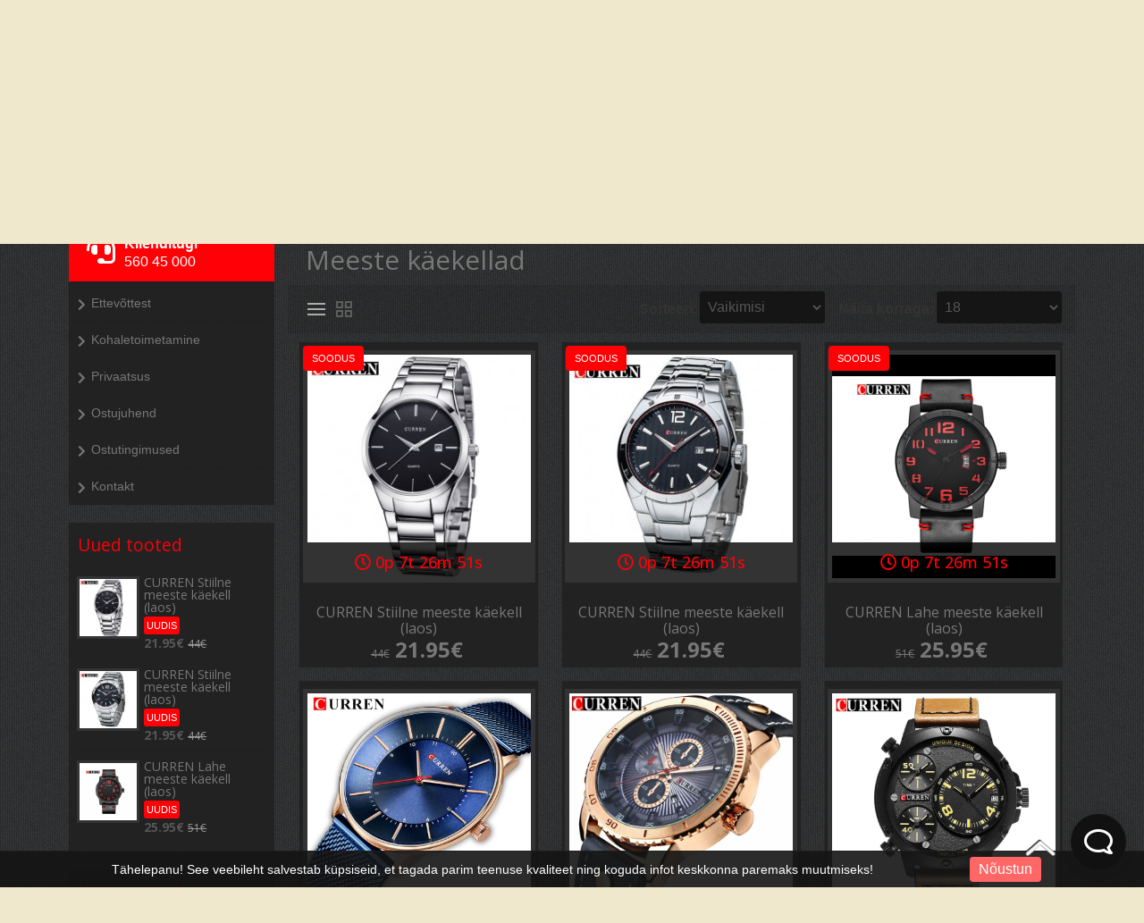

--- FILE ---
content_type: text/html; charset=utf-8
request_url: https://curren.ee/et/meeste-kaekellad-et-89.htm
body_size: 23003
content:
<!DOCTYPE html>
<head>
<meta charset="UTF-8" />
<title>Meeste käekellad - Curren</title>
<base href="https://curren.ee/" />
  
<!-- Palm -->
<meta name="HandheldFriendly" content="True" />
<!-- Windows -->
<meta name="MobileOptimized" content="320" />
<!-- Safari, Android, BB, Opera -->
<meta name="viewport" content="width=device-width, initial-scale=1, minimum-scale=1">
<!--<meta name="viewport" content="width=device-width, initial-scale=0.36, maximum-scale=1" />-->
<meta name="apple-mobile-web-app-status-bar-style" content="black-translucent"/>
<meta name="apple-mobile-web-app-capable" content="yes"/>


<meta name="author" content="WebShopper.ee" />
<meta name="owner" content="Curren" />
<meta name="url" content="https://curren.ee/">

<meta name="description" content="Meeste käekellad" />
<meta name="keywords" content="Meeste käekellad" />
<link href="https://curren.ee/image/data/webshopper_ikoon.png" rel="icon" />

<link rel="dns-prefetch" href="https://static.webshopper.ee" />
<link rel="dns-prefetch" href="https://fonts.googleapis.com" />
<link rel="dns-prefetch" href="https://fonts.gstatic.com" />
<link rel="dns-prefetch" href="https://use.fontawesome.com" />


<link href="https://static.webshopper.ee/catalog/view/theme/webshopper/stylesheet/ddmenu.css" rel="stylesheet" type="text/css" />
<script src="https://static.webshopper.ee/catalog/view/javascript/ddmenu.js" type="text/javascript"></script>

<link rel="stylesheet" type="text/css" href="https://static.webshopper.ee/catalog/view/theme/webshopper/stylesheet/stylesheet.css" />
<link rel="stylesheet" type="text/css" href="https://static.webshopper.ee/catalog/view/theme/webshopper/stylesheet/custom_footer.css" media="screen" />

<link href="https://fonts.googleapis.com/css?family=Open+Sans:300,400,500,700&amp;subset=latin" rel="stylesheet" type="text/css">
<link href="https://fonts.googleapis.com/css?family=Open+Sans:400,700,300,300italic,400italic,600italic,600,700italic" rel="stylesheet" type="text/css">
<link href="https://fonts.googleapis.com/css?family=Open+Sans+Condensed:300" rel="stylesheet" type="text/css">

<link rel="stylesheet" href="https://cdnjs.cloudflare.com/ajax/libs/font-awesome/4.4.0/css/font-awesome.min.css">
<link rel="stylesheet" href="https://use.fontawesome.com/releases/v5.5.0/css/all.css" integrity="sha384-B4dIYHKNBt8Bc12p+WXckhzcICo0wtJAoU8YZTY5qE0Id1GSseTk6S+L3BlXeVIU" crossorigin="anonymous">

<link rel="stylesheet" type="text/css" href="https://static.webshopper.ee/catalog/view/javascript/jquery/ui/themes/ui-lightness/jquery-ui-1.8.16.custom.min.css" />
<link rel="stylesheet" type="text/css" href="https://static.webshopper.ee/catalog/view/javascript/jquery/colorbox/colorbox.min.css" media="screen" />

<script type="text/javascript" src="https://static.webshopper.ee/catalog/view/javascript/js.min.js"></script>

				<script type="text/javascript" src="https://static.webshopper.ee/catalog/view/javascript/blog_search.js"></script>
			
<script type="text/javascript" src="https://static.webshopper.ee/catalog/view/javascript/jquery/jquery.jcarousel.min.js"></script>

<!-- Global site tag (gtag.js) - Google Analytics -->
<script async src="https://www.googletagmanager.com/gtag/js?id=UA-87287561-1"></script>
<script>
  window.dataLayer = window.dataLayer || [];
  function gtag(){dataLayer.push(arguments);}
  gtag('js', new Date());

  gtag('config', 'UA-87287561-1');
</script>

				<script type="text/javascript" src="//static.webshopper.ee/catalog/view/javascript/lazyload/jquery.lazyload.min.js"></script>
				<script type="text/javascript">
				$(document).ready(function() {
					$('.product-grid .image img').lazyload({
						effect: "fadeIn",
						effectspeed: 100,
						threshold: 0
					});
					$('.box-product .image img').lazyload({
						effect: "fadeIn",
						effectspeed: 100,  
						threshold: 0
					});
				});
				</script>
			

				<script src='https://www.google.com/recaptcha/api.js'></script>
		
</head>

						<body style="background: #EFE8CC url(https://static.webshopper.ee/admin/view/image/bgrs/watches.png) repeat; background-attachment:fixed;">
					

			<style type="text/css">
			/* CONTENT AND COMMON SETTINGS */
			a, b, li#offer span, #language span, input, .box-product > div, .product-grid > div { 
			   -moz-transition: all 0.3s !important;
			   -webkit-transition: all 0.3s !important;
			   transition: all 0.3s !important;
			}
			.box-content ul li a { padding:0 !important; }
			#column-right .box-content a { line-height:22px !important; }
			#column-right .box-content { padding:10px; }
			#content .login-content .right .content { overflow:hidden !important; }
			div.name span { background: #FE0005 !important; font-size:11px !important; }
			#content, .content, .makse, .box, .box-content, .box .box-heading, .product-info, .product-info div, .product-info table, .product-info td, .product-info a, .product-info div.price, .product-info div.cart, .tab-content, .category-info { background: #111111 !important; color: #777777 !important; border-color: rgba(0,0,0,0.1) !important; }
			.product-info table { max-width:100% !important; width:auto !important; }
			.box-content a { color: #777777 !important; }
			#content { margin-top:0; padding-top:2px; }
			#content a { color: #777777 !important; }
			#content { position:relative !important; z-index:1 !important; }
						 #container { width:88% !important; }
			 .links { left:6px !important; }
			
			#content .product-info table, #content .product-info table td, #content .product-info table th, #content .product-info table tr, #content .product-info table div { border:0 !important; background:none !important; }
			#content .product-info table input[type="text"] { height:10px !important; min-height:10px !important; max-height:10px !important; line-height:10px !important; }
			#content .product-info table tr { border-bottom:1px solid rgba(0,0,0,0.05) !important; }
			#content .product-info table tr:last-child { border-bottom:0px solid rgba(0,0,0,0.05) !important; }
			#content .product-info table tr:nth-child(even) { background: rgba(0,0,0,0.0) !important; }
			#content .product-info table tr:nth-child(odd) {background: rgba(0,0,0,0.05) !important; }
			#content .product-info table tr:first-child, #content .product-info table tr:last-child { background:rgba(0,0,0,0.05) !important; }
			#content .product-info table div i, #content .product-info table th i { color: #FE0005 !important; }
			#content .product-info table td a { background:none !important; }
			
			.tab-content h2, .tab-content h3, .product-info h1 { padding-left:0 !important; }
			#review .content { background:#f7f7f7 !important; }

			.product-info td div { padding:0 !important; margin:0 !important; height:auto !important; max-height:20px !important; }
			#content .product-info .option table, #content .product-info .option tr, #content .product-info .option td, #content .product-info table.option-image, #content .product-info table.option-image tr, #content .product-info .review, #content .product-info .review table, #content .product-info .review table tr, #content .product-info .review table td, .mfilter-content_top .mfilter-tb .mfilter-tb { background:none !important; }
			.mfilter-content-opts, .mfilter-content_top .mfilter-content > ul > li .mfilter-heading { border-color:rgba(0,0,0,0.5) !important; }
			.mfilter-content_top .mfilter-content > ul > li { border:0 !important; }

			.product-info .attribute thead td, .attribute thead tr td:first-child { background: rgba(0,0,0,0.05) !important; }

			
			/* HEADER SETTINGS */
						#wrapper { z-index:9 !important; height: 190px !important; }
			#header { z-index:9999999 !important; height: 127px !important; }
			#logo, #logos, #header #search, #header #cart { margin-top:0px !important; }
			.ecslideshow, .camera_wrap { margin-top:-2px; }
			#currency a b { background: #222222 !important; color: #777777 !important; }
			#header #cart .heading, #header #cart .heading h4 { background: #222222 !important; color:#777777 !important;}
			#header #cart .heading a span { float:right !important; background:none !important; }
			#header #cart a { color:#777777 !important; }
			#header #cart td a { color:#777777 !important; font-size:14px !important; }
			#header #cart .content { background: #111111 !important; }

			/* SHORT SHOPPING CART */
			#header #cart .heading { width:60px !important; }
			#header #search { right:140px !important; }

			/* LOGO SETTINGS */
			#header #logo img { min-height:50px !important; max-height:112px !important; height:auto !important; margin-top:-12px; }

			#header #logos { background:#111111; margin-left:-20px; width: 228px !important; text-align:center !important; height:70px; margin-top:-25px !important; line-height:32px !important; }
			
			#header #logos span { color: #777777 !important; }
			
			/* TOPLINKS AND CATEGORY LINKS SETTINGS */
			#header .links a { text-transform:none !important; font-size:11px !important; color:#999999 !important; }
									 #header .links a, #language span, #currency a b { font-size:14px !important; }
			 #language span, #currency a b { font-size:12px !important; }
			 .box-category a, .accordion a { font-size:17px !important; }
					
			#language span { color:#999999 !important; }	
			#header .links a:hover, #language span:hover, #currency a b:hover { color:#777777 !important; }
			#header .links, #header #language { margin-top:2px; }

			/* MENU SETTINGS */
			#ddmenu { position:relative !important; z-index:9999 !important; width:100% !important; float:right !important; top:0px !important; }
			#ddmenu ul, #ddmenu ol { background-color:#222222; background: linear-gradient(#222222 5%, #222222 95%); }
			#ddmenu > ul > li { float:left; }
			#ddmenu > ol > li, #ddmenu ul li { color: #FFFFFF !important; }
			.topnavv a { color: #777777 !important; }
			#ddmenu .over { background: #FE0005 !important; color: #FFFFFF !important; }
			#ddmenu ul.topnav.responsive a:hover, #ddmenu > ol > li a:hover { color: #FFFFFF; }
			#ddmenu h3, #ddmenu .dropdown a:hover, #ddmenu .dropdown a:focus { color: #FE0005 !important; }
			#ddmenu .dropdown { border-top:1px solid #FE0005; }
			#ddmenu .dropdown a { display:inline-block; }
			#ddmenu .dropdown a:hover { text-indent:2px; }
			#ddmenu hr, #ddmenu .column { border-color:rgba(0,0,0,0.1); }
			hr { height:0px !important; border-width: 0.5px; }
			#ddmenu .dropdown .dd-inner { background-color:#222222 !important; } 

			
			#ddmenu ul.third { display:none !important; }
			#ddmenu > ul li:hover > ul.third { display:block !important; margin-left:10px !important; }
			#ddmenu > ul li:hover > ul.third li::before { content:" - "; }
			#ddmenu .heading { display:none !important; }

			#menu { background: #222222; background: linear-gradient(#222222 5%, #222222 95%) !important; position:relative !important; z-index:99997 !important; }
			#menu ul li a { font-family:'Open Sans', 'Oswald', 'Roboto Condensed', serif; font-size:17px; text-transform:uppercase; font-weight:normal; }
			#menu > ul > li+li { border-left:1px solid rgba(0, 0, 0, 0.08); }
			#menu > ul > li a:hover { background: none !important; }
			#menu > ul > li:hover { background: #FE0005 !important; color: #FFFFFF !important; }
			#menu > ul > li:hover a { color:#FFFFFF !important; }
			#menu > ul > li:hover > div { padding-top:10px !important; background:#FE0005 !important; border-color: #FE0005 !important; margin-left:0px !important; padding-left:0px !important; }

			#menu > ul > li:hover > div a { color: #FFFFFF !important; line-height:22px !important; }
			#menu > ul > li:hover > div a:hover { color: #FFFFFF !important; }
			#menu > ul > li ul > li > a:hover { background: none !important; }

			#menu > ul > li > div > ul { padding-bottom:5px !important; }
			#menu > ul > li > div > ul > li { padding-left:0px !important; width:100% !important; margin:0 auto !important; padding-bottom:0px; }
			#menu > ul > li > div > ul > li > a { min-width:0 !important; width:60% !important; padding-left:0px !important; text-align:left !important; margin:0 auto !important; height:20px !important; }
			#menu > ul > li > div > ul > li > a:hover { text-indent:4px !important; }
			#menu > ul > li > a { color: #FFFFFF !important; }
			#menu > ul > li > div > ul > li > div > ul > li { height:14px !important; margin-top:7px !important; padding:0px !important; }
			#menu > ul > li > div > ul > li > div > ul > li a { text-indent:29px !important; padding:0px !important; text-transform:none !important; }
			#menu > ul > li > div > ul > li > div > ul > li a:hover { padding:0px !important; text-indent:32px !important; }

			#menu ul > li ul > li, #menu > ul > li ul > li:hover ul:hover  {
			   -moz-transition: all 0.3s !important;
			   -webkit-transition: all 0.3s !important;
			   transition: all 0.3s !important;
			}

			/* MENU EFFECT SLIDE DOWN */
			#menu ul > li > div.selector {
				display:block !important;
				-webkit-transform: scaleY(0);
				-o-transform: scaleY(0);
				-ms-transform: scaleY(0);
				transform: scaleY(0);
				-webkit-transform-origin: top;
				-o-transform-origin: top;
				-ms-transform-origin: top;
				transform-origin: top;
				-webkit-transition: -webkit-transform 0.26s ease-out;
				-o-transition: -o-transform 0.26s ease;
				-ms-transition: -ms-transform 0.26s ease;
				transition: transform 0.26s ease;
			}
			#menu ul > li:hover > div.selector {
				-webkit-transform: scaleY(1);
				-o-transform: scaleY(1);
				-ms-transform: scaleY(1);
				transform: scaleY(1);
			}

			/* MENU EFFECT ZOOM */
			#menu ul > li > div.selector {
				opacity: 0;
			    -khtml-opacity: 0;
			    -webkit-opacity: 0;
			    -moz-opacity: 0;
			    transform: scale(0, 0);
			    -moz-transform: scale(0, 0);
			    -ms-transform: scale(0, 0);
			    -o-transform: scale(0, 0);
			    -webkit-transform: scale(0, 0);
			    transform-origin: 20% 20% 0;
			    -ms-transform-origin: 20% 20% 0;
			    -webkit-transform-origin: 20% 20% 0;
			    -o-transform-origin: 20% 20% 0;
			    -moz-transform-origin: 20% 20% 0;
			    transition: all 0.3s ease 0s;
			    -webkit-transition: all 0.3s ease 0s;
			    -moz-transition: all 0.3s ease 0s;
			    -ms-transition: all 0.3s ease 0s;
			    -o-transition: all 0.3s ease 0s;
			    visibility: visible !important;
			    display: block;
			}
			#menu ul > li:hover > div.selector {
			    opacity: 1;
			    -khtml-opacity: 1;
			    -webkit-opacity: 1;
			    -moz-opacity: 1;
			    transform: scale(1, 1);
			    -ms-transform: scale(1, 1);
			    -o-transform: scale(1, 1);
			    -moz-transform: scale(1, 1);
			    -webkit-transform: scale(1, 1);
			    visibility: visible;
			}

 
			
			/* INPUT SETTINGS */
			input.miinus:hover, input.pluss:hover, a.button:hover, #header #cart a.button:hover, input.button:hover, .simplecheckout-button:hover { background:#FE0005 !important; box-shadow:none; color: #FFFFFF !important; border-color: #FE0005 !important; }
			.simplecheckout-button:hover span { color: #FFFFFF !important; }
			input#htop { height:26px !important; outline:none !important; line-height:0px !important; vertical-align:bottom; }
			input.miinus, input.pluss { height:36px !important; width:36px !important; line-height:0px !important; vertical-align:bottom; font-weight:bold !important; }

			/* ICON AND BUTTON SETTINGS */
			.box-product .cart { max-width:94% !important; }
			.buttons, .simplecheckout-button-block { background: #111111 !important; }
			a.ikoon:hover, .wishlist:hover, .compare:hover { background:#FE0005 !important; color:#FFFFFF !important; border:1px solid transparent; border-color: #FE0005 !important; }
			a.ikoon, .wishlist, .compare { margin-top:1px !important; padding:8px 11px 8px 11px; border:1px solid #ddd; background: #333333 !important; border-color: #333333 !important; color: #EEEEEE !important; float:right;
     -moz-border-radius: 3px;
    -webkit-border-radius: 3px;
    -khtml-border-radius: 3px;
    border-radius: 3px;
			 }
			.product-grid a.ikoon, .product-grid .wishlist, .product-grid .compare { margin-top:-3px !important; }
			.box-product i, .product-grid i { color: #EEEEEE !important; }
			.box-product a:hover i, .box-product a:hover i, .product-grid .wishlist:hover i, .product-grid .compare:hover i { color: #FFFFFF !important; }
			input.miinus, input.pluss, #content a.button, a.button, #header #cart a.button, input.button, .simplecheckout-button, .simplecheckout-button a { cursor:pointer; background: #333333 !important; font-weight:normal; font-weight:300; font-size:16px; font-family: 'Open Sans', 'Oswald', serif; margin-top:1px; border-color: #333333 !important; text-shadow:none !important; color: #EEEEEE !important; }
			#content .compare i, #content .wishlist i { color:#EEEEEE !important; }
			#content .compare i:hover, #content .wishlist i:hover, #content .compare:hover i, #content .wishlist:hover i { color:#FFFFFF !important; }
			.box-product a.button, .box-product input.button, .product-grid a.button, .product-grid input.button { margin-left:-10px !important; }
			.product-grid a.button, .product-grid input.button { margin-top:0px; }
			a.button, a.button span, a.simplecheckout-button, a.simplecheckout-button span { padding:4px 8px 4px 8px !important; margin:0 !important; height:26px !important; line-height:26px !important; color: #EEEEEE !important; }
			.simplecheckout-button-block a.simplecheckout-button, .simplecheckout-button-block a.simplecheckout-button span, .checkout a.button { padding:4px 8px 4px 8px !important; margin:0 !important; line-height:26px !important; height:26px !important; margin-left:3px !important;     
			border-radius: 2px;
		    -webkit-border-radius: 2px;
		    -moz-border-radius: 2px; }

			/* TABLE SETTINGS */
			.simplecheckout, .simplecheckout-block form { padding:0 !important; margin:0 !important; width:100% !important; }
			.simplecheckout-block { padding-left:10px !important; padding-right:10px !important; }
			.simplecheckout-customer-first, .simplecheckout-customer-second { min-width:40% !important; max-width:46% !important; }
			.simpleregister, .simpleregister table { padding:10px !important; }
			.simpleregister table input[type="text"], .simpleregister table input[type="password"], select { width:90% !important; display:inline-block; }
			span.simplecheckout-error-text { display:block; }
			.simpleregister table td { padding:3px !important; }
			.simplecheckout-button-block { text-align:right; padding:10px !important; }
			.simpleregister-have-account a { border-bottom:1px dashed #777777 !important; }
			.simpleregister-have-account p, #content p, #content form { padding-left:0px; }
			.content table td, .content table, .content table tr { border:0 !important; border-bottom:0px solid #222222 !important; }
						.simplecheckout-cart .image img { width:100% !important; height:auto !important; }

			/* MODULE SETTINGS */
			.module-info .left img { float:left; border:0 !important; margin-bottom:-24px; }
			.module-info > div { float:left; margin:10px; display:table;  }
			.module-info { width:33%; float:left; margin-bottom:20px; }

			/* LANGUAGE SETTINGS */
			#language { margin-right:10px; z-index:99999 !important; margin-top:0px !important; }
						 #language { margin-top:20px !important; }
			 #currency { margin-top:3px !important; }
		 	 #language .aktiv { background: #222222 !important; color: #777777 !important; }
			
			/* PRODUCT SETTINGS */
			.box-product .image, .product-grid .image, .box-product td { padding:10px; z-index:998; }
			.product-info .image, .box-content .image, .box-product .image, .product-grid .image {
				display: inline-block !important;
				margin: 0px !important;
 				padding:0 !important;
				border:0 !important;
				overflow: hidden !important;
				z-index:998;
			}

			/* RIBBON CSS */
			.box-product .ribbon-wrapper-red-left, .product-grid .ribbon-wrapper-red-left, .box-product .ribbon-wrapper-green, .product-grid .ribbon-wrapper-green { position:relative; z-index:9999; display:block; height:100px; top:-8px; left:-9px !important; margin-bottom:-100px; min-width:0; }
			.box-product .ribbon, .box-product .ribbon-wrapper-red, .product-grid .ribbon-wrapper-red { position:relative; z-index:9999; float:right; display:inline-block; top:-8px; right:-8px !important; height:100px; margin-bottom:-100px; }

			#content .ribbon-red-left, .ribbon-left, .ribbon-right, .ribbon-center { background:#FE0005 !important; }
			.ribbon-red-left:before, .ribbon-red-left:after { border-top: 3px solid rgba(0,0,0,0.4) !important; }

			.product-list .valikupilt { display:none !important; }
			.box-product .valikupilt, .product-grid .valikupilt { position:relative; z-index:999; float:right; display:block; height:300px; top:4px; margin-bottom:-300px; min-width:0; width:auto; }
				.box-product .valikupilt img, .product-grid .valikupilt img { height:20px; width:20px; position:relative; display:block; border:4px solid #fff; margin:5px auto; margin-left:3px; margin-right:10px; margin-bottom:5px; float:none !important;
				-moz-border-radius: 30px;
			    -webkit-border-radius: 30px;
			    -khtml-border-radius: 30px;
			    border-radius: 30px; 
			  	-moz-box-shadow:    0 0 5px rgba(0,0,0,0.1);
			    -webkit-box-shadow: 0 0 5px rgba(0,0,0,0.1);
			   	box-shadow:         0 0 5px rgba(0,0,0,0.1);
			   	opacity:0.9;
		   	}
			.box-product .valikupilt > div, .product-grid .valikupilt > div { background:#fff !important; line-height:20px; height:20px; min-width:20px; text-align:center; color:#151515; border:4px solid #fff; margin:5px auto; margin-left:3px; margin-right:10px; margin-bottom:5px; float:none !important; font-size:11px; font-weight:bold;
				-moz-border-radius: 30px;
			    -webkit-border-radius: 30px;
			    -khtml-border-radius: 30px;
			    border-radius: 30px; 
			  	-moz-box-shadow:    0 0 5px rgba(0,0,0,0.1);
			    -webkit-box-shadow: 0 0 5px rgba(0,0,0,0.1);
			   	box-shadow:         0 0 5px rgba(0,0,0,0.1);
			   	opacity:0.9; 
			}

			span.yhik { font-size:12px; color:#777777 !important; text-transform:uppercase; }

			#column-left .box-product > div .image { float:left !important; margin:0 !important; padding:0 !important; height:64px !important; width:64px !important; background:#fff !important; }
			.product-info .image img, .box-content .image img, .box-product .image img, .product-grid .image img {
				float:left;
				border:0 !important;
				width:100% !important;
				height: 100% !important;
				object-fit: contain !important;
				padding: 0px !important;
			    margin:0px !important;	
				margin-left:14px !important;
				margin-right:8px !important;
				background:none !important;
			   -moz-transition: all 0.3s !important;
			   -webkit-transition: all 0.3s !important;
			   transition: all 0.3s !important;
			  -moz-transform: scale(1.0) !important;
			  -webkit-transform: scale(1.0) !important;
			  transform: scale(1.0) !important;
			}

			.product-grid .image img.external, .box-product .image img.external, .product-grid .image img.colorboxx, .box-product .image img.colorboxx {
				width: 250px !important;
				height: 250px !important;
			}
			#column-left .box-product .image img { height:100% !important; }
			table.featured img.external {
				height:auto !important;
				width:200px !important;
				max-width:100% !important;
			}

			.product-info .image {
				width: 370px !important;
				height: 370px !important;
			}
			.product-info .image-additional img {
				width: 78px !important;
				height: 78px !important;
			}
			
			.box-product > div, .product-grid > div { width:22% !important; margin-left:4px !important; margin-right:4px !important; }
			.box-product > div .image, .box-product > div .image img, #content .image, #content .image img {padding:0 !important; margin:0 !important; }
			.product-info .image:hover img, .box-content .image:hover img, .box-product .image:hover img, .product-grid .image:hover img {
			  -moz-transform: scale(1.1) !important;
			  -webkit-transform: scale(1.1) !important;
			  transform: scale(1.1) !important;
			}

			/* IMAGE HOVER ZOOM EFFECT */
			.pilt {
				max-width:100% !important;
			    display:inline-block !important;
			    float:right !important;
				margin: 0 !important;
 				padding:0 !important;
				border:0 !important;
				overflow: hidden !important;
				white-space:wrap;
				position:relative;
			}
			.pilt img {
				margin: 0px !important;
 				padding:0 !important;
				border:0 !important;
				display:block !important;
			    width: 100%;
			    height:100%;
			    -webkit-transform: scale(1);
			    -ms-transform: scale(1);
			    transform: scale(1);
			    -webkit-transition: all 500ms ease 0s;
			    -moz-transition: all 500ms ease 0s;
			    -o-transition: all 500ms ease 0s;
			    transition: all 500ms ease 0s;
			}
			.pilt:hover img {
				margin: 0px !important;
 				padding:0 !important;
				border:0 !important;
			    -webkit-transform: scale(1.1);
			    -ms-transform: scale(1.1);
			    transform: scale(1.1);
			    -webkit-transition: all 500ms ease 0s;
			    -moz-transition: all 500ms ease 0s;
			    -o-transition: all 500ms ease 0s;
			    transition: all 500ms ease 0s;
			}
			.pilt .overlay {
			   	position: absolute;
			  	bottom: -30px; 
			  	background: rgb(255, 255, 255);
			  	background: rgba(255, 255, 255, 0.9);
			  	color: #151515 !important;
			  	text-transform:uppercase; 
			  	width: 80%;
			    left: 50%;
    			transform: translate(-50%, 0);
			  	transition: .5s ease;
			  	opacity:0;
			  	color: white;
			  	height:50px;
			  	line-height:50px;
			  	font-size: 20px;
			  	margin:0;
			  	padding: 0px;
			  	text-align: center;
			}
			.pilt:hover .overlay {
			  	opacity: 1;
			  	bottom: 20px; 
			}

			/* VALIKUTE DISAIN */
			.product-info input[type=radio], .product-info input[type=checkbox] {
			    display:none !important; 
			    margin:10px;
			}
			.product-info input[class=colortable] {
			    display:inline-block !important; 
			    margin:0px;
			}
			.product-info input[type=radio] + label img {
			    width: 100% !important;
			    height: auto !important;
			    max-height: 100% !important;
			    object-fit: cover !important;
			}
			.product-info input[type=radio] + label, .product-info input[type=checkbox] + label {
			    display:inline-block;
			    margin:4px;
			    padding:2px;
			    background-color: #f7f7f7;
			    border:2px solid #eee;
			    min-width:40px;
			    max-width:40px;
			    height:40px;
			    line-height:40px;
			    text-align:center;
			    cursor:pointer;
	   			 transition: border .3s;
	   			 -moz-transition: border .3s;
				 -webkit-transition: border .3s; 
				 position:relative !important;
				 z-index:999999 !important;
			}
			.product-info input[type=radio] + label + label {
			    display: inline-table;
			    vertical-align: middle;
			    width: 50px;
			    background: none;
			    min-height: 17px;
			    line-height: 17px;
			    text-align: center;
			    font-size: 11px;
			    margin: 0;
			    top: -17px;
			    border-bottom: 1px dashed #FF197D !important;
			    position: relative !important;
			    z-index: 99999999 !important;
			}
			.product-info input[type=radio] + label:hover, .product-info input[type=checkbox] + label:hover { 
				 border:2px solid #FE0005 !important;
	   			 transition: border .3s;
	   			 -moz-transition: border .3s;
				 -webkit-transition: border .3s
	 		}
			.product-info input[type=radio]:checked + label, .product-info input[type=checkbox]:checked + label { 
			   border:2px solid #FE0005 !important;
			}

			#content .product-info .image { margin-bottom:10px !important; }

			.product-info .price, .product-info .price-new, .product-info .cart, .product-info a, .htabs, td, table, tr, th, thead, .simplecheckout-button-block, .buttons { color:#777777 !important; }
			.product-info .price, .kirjeldus { border-top:0px solid grey; padding-top:16px !important; }
			#header #cart .content, .mini-cart-info, table td, table, table tr, th, td.total, th.total, th.image, th.name, th.model, th.quantity, th.price, th.total, th.remove, .simplecheckout-block-heading, .simplecheckout-block-content, .product-list > div, .product-list img, .manufacturer-list, .manufacturer-heading, .pagination a, .pagination b, .content .right .content { background:#222222 !important; color: #777777 !important; }
			.pagination { margin: auto !important; padding-bottom:5px !important; line-height:30px !important; width:97% !important; }
			.pagination a, .pagination b { margin:1px; height:26px !important; line-height:26px !important; text-align:center !important; font-size:12px !important; }
			.pagination b { background: rgba(0,0,0,0.1) !important; }
			.product-list div.price { border-color:#222222 !important; }
			.product-info .price { line-height:16px; padding-top:10px; }
			.product-grid .desc, .box-product .name, .product-grid .name { max-width:250px; margin-bottom:10px; color:#777777 !important; font-size:13px; margin:0 auto; line-height:18px; }
			.box-product .desc, .box-product .description { margin-top:0px !important; line-height:16px !important; font-size:12px !important; color:#777777 !important; }
			.product-grid .desc, .product-grid .description { margin-top:16px !important; line-height:16px !important; font-size:12px !important; color:#777777 !important; }
			.box-product .price, .product-grid .price { background:none !important; }
			#content div.price, #content span.price-new { font-family:'Open Sans', 'Roboto', serif; font-size:24px !important; color:#777777 !important; }
			.box-product .desc { padding:10px; height:40px; }
			.box-product, .product-grid { margin:auto !important; overflow:hidden !important;
			    display: -webkit-flex; /* Safari */
			    -webkit-justify-content: space-around; /* Safari 6.1+ */
				display: flex;
			    justify-content: space-around;
				flex-wrap: wrap;
			}
			.box-product > div, .product-grid > div { 
				display: inline-block;
		    	*display: inline;
			  	zoom: 1; 
			}
			.box-product > div { min-width:20% !important; max-width:29% !important; width:auto !important; margin-left:0 !important; margin-right:0 !important; }
			#column-left .box-product > div { max-width:100% !important; }

			.options h2 { display:none; }

							.box-product .desc, .product-grid .desc, box-product .description, .product-grid .description { display:none !important; }
			
							.box-product .cart, .product-grid .cart, .product-grid .wishlist, .product-grid .compare, .wishlist, .compare { display:none !important; }
			
			.htabs { margin:0 auto !important; border:0 !important; }
			.htabs a { height:26px; line-height:16px !important; margin-right:10px !important; }
			#content .htabs a.selected { color: #fff !important; background:#FE0005 !important; }
			.htabs a.selected { color:#fff !important; height:26px !important; line-height:16px !important; }
			.htabs { border-bottom:2px solid #FE0005 !important; padding-bottom:2px !important; }
			.badge { background: #FE0005 !important; }

			.tab-content, .tab-content a, .content, .content a, .tab-contents, .tab-contents a { color:#777777 !important; text-transform:none !important; font-size:16px !important; line-height:24px !important; }

			#content .product-list .image { margin-right:10px !important; }
			#content .product-list .valikupilt { margin-top:-10px !important; margin-bottom:20px; float:right; }
			#content .product-list .valikupilt img { height:25px !important; width:25px !important; }

			#content .product-list .link a.hind { display:none; }
			.product-list .image img { width:120px; height:auto; }
			.label1, .label2, .label3, .label4 { background:url('https://static.webshopper.ee/catalog/view/theme/webshopper/image/label.png') repeat !important; }
			.product-list .label1, .product-list .label2, .product-list .label3, .product-list .label4 { left:5px !important; display:none; }
			.eye, .eye:before  { border: solid 2px #111111 !important; }
			a.iframe { line-height:18px !important; }
			.product-info h1 { margin-top:-10px; margin-bottom:30px; }
			.product-grid > div, .box-product > div, .product-grid > div:hover, .box-product > div:hover { border:1px solid #222222 !important; background: #222222 !important; }
			#column-left .box, #column-left .box-cat { border:0px solid #222222 !important;  }
			.box-product .name a, .product-grid .name a, h1, h2, h3 { color:#777777 !important; text-transform:none; font-weight:normal; font-family:'Open Sans', 'Oswald', serif !important; }
			#content .box-product .name a:hover, #content .product-grid .name a:hover { color:#FE0005 !important; text-transform:none; font-weight:normal; }
			.box-product .price, .product-grid .price { font-family:'Open Sans', 'Roboto', serif; font-size:18px; font-weight:bold; }
			.wishlist:hover a, .compare:hover a { color:#EEEEEE !important; }
			.wishlist a, .compare a { background:none !important; padding:0 !important; }
			.wishlist, .compare { max-width:26px; float:right; text-align:right; }
			#content .price-old, .price-old #price_container { font-size:12px !important; color:#777777 !important; }
			.product-info .description #price_container { color:#777777 !important; }
			.product-compare { display:none; }

			/* QUICKVIEW */
			.product-list .qview { display:none !important; }
			.box-product > div .show, .product-grid > div .show { display:none; position:relative !important; z-index:999 !important; padding:0 !important; margin:0 !important; float:none !important; text-align:right !important; width:36px !important; height:36px !important; }
			.box-product > div:hover .show, .product-grid > div:hover .show { display:block; padding:0 !important; margin:0 !important; float:none !important; margin:0px auto !important; margin-bottom:-36px !important; top:30%; }
			#content .show a i { font-size:16px !important; text-indent:0 !important; position:relative !important; z-index:9999 !important; color:#fff !important; line-height:24px; }
			.product-list .ribbon-wrapper-red-left, .product-list .ribbon-wrapper-green, #column-left .show, #column-left .ribbon-wrapper-red-left, #column-left .ribbon-wrapper-green, .product-list .show { display:none !important; }

			.box-product > div .hind i, .product-grid > div .link i {
				display:none; 
			}
			
			#content .product-grid > div, #content .product-list > div {
		     transition: 0.3s;
    		 left: 0px;
			 top:0px;
			}

			/* PRODUCT CART SETTINGS */
			.box-product .cart, .product-list .cart, .product-grid .cart { margin-top:10px !important; float:left; text-align:left; margin-left:15px; width:100%; }
			.product-list .cart { max-width:120px; float:right !important; text-align:right; display:table; }
			.product-grid .cart { height:0; }
			#column-left .box .box-product .cart { display:none; }

			/* MEGAFILTER LABEL SETTINGS */
			span.mfilter-counter, .mfilter-counter { background: #111111 !important; color:#111111 !important; }
			.mfilter-counter:after { border-right-color: #111111 !important; }

			/* SPECIAL LABEL SETTINGS */
			.sper { position:absolute; top:0; margin-top:-10px; margin-bottom:-48px; background: #FE0005 !important; color:#fff; }
			.sper:before, .sper:after { border-bottom: 35px solid #FE0005 !important; }
			.speri { background:#FE0005 !important; }
	
			/* SLIDER SETTINGS */
			.jcarousel-skin-opencart .jcarousel-container {
				background:#222222 !important;
				margin-bottom: 20px;
				padding:20px !important;
				min-height:80px;
			}
			a.truff span {
				text-align:center; 
				font-family:Open Sans, sans-serif !important; 
				font-size: 40px !important; 
				font-weight:normal !important; 
				line-height: 80px !important; 
				color:#999999 !important; 
				text-shadow:1px 1px 2px #222222 !important;
				text-transform:none !important;
			}
			a:hover {
				text-decoration:none !important;
			}
			a.truff span:hover {
				color:#111111 !important;
			}
			#column-left + #content .ecslideshow { float:left !important; margin-top:0px !important; }

			/* BREADCRUMBS SETTINGS */
			.breadcrumb {
				color:#FFFFFF !important;
				background:#777777 !important;
				border-top:0px solid #FFFFFF !important;
				border-bottom:0px solid #FFFFFF !important;
			}
			.breadcrumb a {
			color: #FFFFFF !important;
			}
			.breadcrumb a:hover {
			color: #777777 !important;
			}

			/* SITEMAP SETTINGS */
			.sitemap-info { padding-left:50px; background:none !important; color:#777777 !important; }
			.sitemap-info .left, .sitemap-info .right { width:20%; }
			.sitemap-info ul { list-style:square; }
			.sitemap-info ul li a { line-height:24px !important; color:#777777 !important; }
			.sitemap-info ul li a:hover { color:#111111 !important; }

			/* CATEGORY SETTINGS */
			.category-list ul li { display:inline-block;white-space:nowrap !important; }

			/* LEFT COLUMN HEADER AND LINKS SETTINGS */
			.panel, .accordion:hover { background: rgba(255,255,255,0.05) !important; }
			#column-left .box-heading { background:#222222 !important; border-bottom:1px solid #222222 !important; color: #FE0005 !important; font-size:12px; font-size: 1.2em; text-align:left; font-family:'Open Sans', 'Oswald',arial; padding-left:0px !important; margin-left:0 !important; font-weight:normal; min-height:30px !important; line-height:30px !important; }
			#column-left .box-heading:before, #column-left .box-heading:after, #column-left .mfilter-heading, #column-left .product-filter { border:0 !important; background:none !important; padding-left:20px; }
			#column-left .box, #column-left .box-cat, #column-left .box-content, #column-left .box-content td, #column-left .box-content td a, #column-left .box-content td div, #column-left .box-product { background:#222222 !important;  color:#777777 !important; }
			#column-left, #column-left .box-content, #column-left .box-product > div { background:#FFFFFF !important; border-color:#FFFFFF !important; margin:auto !important; }
			#column-left .box-content { max-width:99%; }
			#column-left .box-cat, #column-left .box { padding:0 !important; padding-top:2px !important; }

			#column-left .box-heading:before, #column-left .box-heading:after { margin-left:0 !important; padding-left:0 !important; width:auto !important; }
			#column-left .box-heading { margin-left:0 !important; padding-left:0 !important; text-indent:10px !important; } 

			#column-left .box-product > div+div { border-top:1px solid rgba(0,0,0,0.1) !important; border-radius:0 !important; padding-top:10px !important; margin-top:-10px !important; }
			#column-left .box .box-heading, #column-left .box-cat .box-heading { margin:-2px 0 2px 0 !important; padding:10px 0 !important; width:100% !important; }
			#column-left .sper, #column-left .desc, #column-left .valikupilt, #column-left .cw, #column-left .fcw { display:none !important; }
			#column-left .box-product > div { display:table !important; width:96% !important; margin:0 auto !important; padding:0 !important; margin-top:6px !important; }
			#column-left .price span.price-new { font-size: 14px !important; }
			#column-left .box-product .name { display:inline !important; float:right !important; text-align:left !important; max-width:64% !important; }
			#column-left .box-product .name, #column-left .box-product .name a,  #column-left .box-product .name span { display:inline-block !important; min-height:0 !important; height:auto !important; max-height:100% !important; margin:0px !important; margin-top:0px !important; }
			#column-left .box-product .name a { font-size:14px !important; line-height:14px !important; margin-bottom:-5px !important; }
			#column-left .name { margin-left:0 !important; }
			#column-left .name span { line-height:14px !important; }

			#column-left .price { font-size:14px !important; line-height:16px !important; float:right; }
			#column-left .box-product .price, #column-left .box-product .price span { display:inline !important; text-align:left !important; margin-top:2px !important; padding:0 !important; max-width:64% !important; width:64% !important; }

			#column-left .box-product table .name { display:table !important; float:left !important; min-height:20px !important; min-width:100% !important; font-size:16px !important; line-height:18px !important; }
			#column-left .box-product table .description { display:table !important; font-size:14px !important; line-height:18px !important; }

			#column-left .box-product { margin-left:0px !important; }
			#column-left .box-product table, #column-left .box-product td, #column-left .box-content { width:auto !important; text-align:left !important; }
						 #column-left, #column-left .box-content, #column-left .box-product > div { background:none !important; border-color:transparent !important; }
			
			/* PRICE SETTINGS */
			.product-list .price span.price-old,  .product-list .price span.price-new { display:block !important; }

			/* SPECIAL COUNTER */
			#column-left .counter, .product-list .counter { display:none !important; }
			.product-grid .counter { display:block !important; }
			#content .product-list .counter { display:none !important; }
			#content .counter { float:none !important; display:block !important; width:100% !important; height:40px !important; background: rgba(255,255,255,0.9) !important; border-bottom:0px solid #FE0005 !important; position:absolute !important; bottom:0px !important; left:0 !important; right:0 !important; margin-left:auto !important; margin-right:auto !important; line-height:45px !important; font-weight:normal !important; font-size:18px !important; color:#FE0005 !important; font-family:'Open Sans', 'roboto condensed', serif !important; }
			#content .counter span { border-bottom:0px solid #FE0005 !important; padding-bottom:3px !important; font-weight:normal !important; font-size:18px !important; color:#FE0005 !important; font-family:'Open Sans', 'roboto condensed', serif !important; font-weight:500 !important; }
			#content .counter i { color:#FE0005 !important; }


			.box-cat .box-heading { color: #777777 !important; font-size:16px; font-size: 1.5em; }
			.box .box-heading, .box .box-heading a { color: #777777 !important; font-size:16px; font-size: 1.5em; }
			.box .box-heading:before, .box .box-heading:after, .mfilter-heading, .product-filter, .mfilter-opts-container { background-color: rgba(0,0,0,0.1) !important; border-color: #999999 !important; color:#999999 !important; }
			.mfilter-tb label { color:#777777 !important; }
			.box-category > ul > li { border-bottom:1px dotted rgba(0,0,0,0.1) !important; height:40px !important; line-height:40px !important; }
			div.panel p+p { border-top:0px dotted rgba(0,0,0,0.1) !important; }
			.box-category > ul > li span, .accordion a span { line-height:24px !important; }
			.box-category > ul > li a, div.accordion, .panel a, div.accordion a, p#aktiv a, div.accordion:after { color: #777777 !important; min-height:20px !important; font-weight:normal !important; font-size:14px !important; line-height:20px !important; }
			.box-category .panel a { padding-left:10px; }
			.box-category > ul > li a:hover, .panel a:hover, div.accordion a:hover, .box-category p#aktiv a:hover, .box-category p#aktiv a { background:none !important; color: #FE0005 !important; }
			.box-category > ul > li:hover { background:rgba(255,255,255,0.05) !important; }
			.box-category, .accordion { background: #222222 !important; color:#777777 !important; margin-top:2px; }

			.product-filter { margin-bottom:10px; min-height:0 !important; height:34px !important; overflow:hidden; }
			.product-filter .sort, .product-filter .limit { display:table !important; min-width:220px; text-align:right; margin-top:-8px; height:40px; line-height:40px; }
			.product-filter .sort select, .product-filter .limit select { display:inline !important; max-width:50%; float:right; margin-left:3px; }

			.box-cat .box-heading { background: #222222 !important; color:#777777 !important; }

			/* LEFT AND RIGHT COLUMN SETTINGS */
			#column-left {
				width: 230px !important;
			}
			#column-left-cat {
				width: 230px !important;
			}
			#column-right {
				width: 180px !important;
			}
			#column-left + #column-right + #content, #column-left + #content {
				margin-left: 245px !important;
			}
			#column-left-cat + #column-right + #content, #column-left-cat + #content {
				margin-left: 245px !important;
			}
			#column-right + #content {
				margin-right: 195px !important;
			}

			#column-left .box-product > div { width: 210px !important; }
			#column-left-cat .box-product > div { width: 210px !important; }

			#sidebar_nav {
				background: #777777 !important;
			}
			#sidebar_nav li a {
				color: #FFFFFF !important;
				background: #777777 !important;
			}
			#sidebar_nav .current, #sidebar_nav li:hover > a {
				background:none !important;
				color: #FFFFFF !important;
			}
			#sidebar_nav ul li:hover a, #sidebar_nav li:hover li a {
				background: none;
				color: #FFFFFF !important;
				border-left:1px solid rgba(0, 0, 0, 0.1) !important;
			}
			#sidebar_nav li a:hover {
				background:none !important;
				color: #fff !important;
			}
			#sidebar_nav li:hover {
				background: #777777 !important;
			}
			#sidebar_nav ul li {
				background:#777777 !important;
			}

			/* TAGS SETTINGS */
			#content .tags { background:none !important; color:#222222 !important; }
			#content .category-list ul li a, #content .tags a { color:#FFFFFF !important; background: #222222 !important; }
			#content .category-list ul li a:hover, #content .tags a:hover { background: #FE0005 !important; color:#FFFFFF !important; }
			#content .tags a { padding:4px;    
	-moz-border-radius: 5px;
    -webkit-border-radius: 5px;
    -khtml-border-radius: 5px;
    border-radius: 5px; }

			/* FOOTER SETTINGS */
			.open-button { background: #111111 !important; }
			#footer { border-top:4px solid #FE0005 !important; min-height:196px; }
			#footer .column ul li { color:#111111 !important; }
			#footer li, #footer .column a { font-size:14px !important; line-height:24px !important; }
			#powered, #powered #container { border:0 !important; background:#333333 !important; color:#777777 !important; }
			#powered a { color:#777777 !important; border-color:#777777 !important; }
			#powered a:hover { color:#FE0005 !important; border-color: #FE0005 !important; }
						#powered #containers, #powered #container { margin:0 auto !important; padding-left:10px !important; }
												#footer { background:#222222 !important; font-size:14px !important; width:auto; }
			#footer ul { list-style:none !important; }
			#footer ul { padding-left:0px !important; }
			#custom-footer { max-width: 88%; }
			#shop_info_lai_valge, #shop_info_lai_hall, #powered { min-width: 88%; width:100%; }
									#footer h3 { color:#FE0005 !important; font-family:'Open Sans', 'Oswald', serif; font-size:18px; font-weight:normal; }
									#footer a, #footer .contact ul li { color: #EEEEEE !important; font-size:14px !important; }
			#footer a:hover { color: #FE0005 !important; }
			
			/* UNITED BACKGROUND SETTINGS */
			
			/* HEADER CART AND SEARCH SETTINGS */
			#header #cart { width:100px; position:absolute; z-index:999; }
			#header .button-search {
			background:#222222 !important;
			background-size:22px 22px !important; 
			color:#777777 !important; }
			#header #search input, input, select, textarea { background: #151515 !important; border-color: #151515 !important; outline:none !important; }
			select { min-height:36px !important; min-width:50% !important; width:auto !important; }
			input[type="text"], input[type="password"] { min-height:26px !important; box-shadow:none !important; }
			span.required { line-height:24px !important; }
			#header #search input { border:1px solid #222222 !important; font-style:italic; color:#999999 !important; }

			
			/* ROUNDING SETTINGS */
			
			
			
			/* HIDE TOPMENUS, CART AND SEARCH */
			
			
			
			  

			/* RESPONSIVE TWEAK SETTING */
			@media all and (min-width: 1024px) and (max-width: 1280px) {
			 #custom-footer { display:none; }
			}

			/* HOVER SETTINGS */
			.box-product .cw, .product-grid .cw, .fcw { position:relative !important; left:0 !important; margin:0 !important; height:80px !important; top:35% !important; margin-bottom:-80px !important; max-width:100% !important; min-width:90% !important; width:auto !important; border:1px solid transparent !important; }

			/* ADDITIONAL CSS */
						#header #logo img { height:90px !important; margin-top:0px !important; }
#content .box-product > div { width:23% !important; padding:0 !important; }
#content .product-grid > div { min-width:30% !important; padding:0 !important; }
#content .box-product > div .image, #content .product-grid > div .image { margin-top:8px !important;  background-color:#000 !important; border:5px solid #333 !important; }
#column-left .box-product .image { border:3px solid #333 !important; }
#column-left .box, #column-left .box-cat { border:0 !important; }
#content, .content, #contento, .box, .box-content, .box .box-heading { background:none !important; }
.tags b { display:none !important; }
#uudiskiri { background:none !important; margin-bottom:20px !important; }
#uudiskiri td { background:#272727 !important; }
#uudiskiri input { border:1px solid #444 !important; }
.border { background:#222 !important; }

#content .counter { background-color:rgba(0,0,0,0.8) !important; }

#content .article-description a { font-family: verdana !important; font-weight:bold !important; color: #FE0005 !important; }

#ddmenu #leiunurk { display:inline-block !important; }			
			/* HIDE MOBILE BAR BY DEFAULT */
			ul.topnav-cat li.icon, ul.topnav li.icon, ol.topnavi { display:none !important; }

			</style>
			
			<link rel="stylesheet" type="text/css" href="https://static.webshopper.ee/catalog/view/theme/webshopper/stylesheet/mobils.css" />

		

				<div class="dot">
		

            			<div class="topinfo" id="bar" style="position:relative; display:block; float:none; z-index:999999999; top:-40px; left:0; height:0px; line-height:41px; width:100%; padding-bottom:1px; background:#FE0005; color:#fff; text-align:center; font-weight:bold; font-size:16px; letter-spacing:1.5px;">
			  <div id="right" style="float:right; color:#fff; width:30px; height:40px; text-align:center; position:relative; right:15px;">
			    <a style="font-size:16px; color:#111111;" id="close"><i style="font-size:20px; line-height:41px; color:#fff;" class="fas fa-times"></i></a>
			  </div>
			  <div id="left" style="overflow: hidden; text-align:center; height:40px;">
			    TASUTA TRANSPORT ÜLE EESTI!			  </div>
			</div>
			<script type="text/javascript">
				$(document).ready(function() {

			    if ($.cookie("TermsAndConditions") === "Accepted") {
			        $("#bar").hide();
			        $("#bar").css({top:-40});
			    } else {
			    	$("#bar").show();
			     	$("#bar").animate({top:0});
			     	$("#bar").css({ 'height': '40px','position': 'relative' });
			    	$("#wrapper").css({top:40});
			    }

				});
				$( "#close" ).click(function() {
					$("#bar").animate({top:-40}, 280, function() {
					    $("#wrapper").css({top:0});
					    $("#bar").hide();
						days=1;
					   	myDate = new Date();
					   	myDate.setTime(myDate.getTime()+(days*24*60*60*1000));    
					  	document.cookie = 'TermsAndConditions=Accepted; expires=' + myDate.toGMTString(); 
					});
				});
			</script>
			            

<div class="sell">
	<i class="fas fa-exclamation-triangle"></i> 
	See e-pood on müügis WebShopperi <a target="_blank" href="https://market.webshopper.eu">AFTERMARKETIS</a></div>

<h1 style="display:none;">Meeste käekellad - Curren</h1>
<h2 style="display:none;">Meeste käekellad - Curren</h2>
<h3 style="display:none;">Meeste käekellad - Curren</h3>
<h4 style="display:none;">Meeste käekellad - Curren</h4>
<h5 style="display:none;">Meeste käekellad - Curren</h5>
<h6 style="display:none;">Meeste käekellad - Curren</h6>


						<div id="wrapper" style="background: url(https://static.webshopper.ee/admin/view/image/hdrs/transparent_full.png) repeat-x; min-width: 88%; max-width: 88% !important; left:0; right:0; margin:0 auto; height:190px !important; background-size:auto 100%;"></div>
					
<div id="container">


						
                    
<div id="header">

					
    <div id="logo"><a href="https://curren.ee/et/"><img src="https://curren.ee/image/data/curren.png" title="Curren" alt="Curren" /></a></div>
    
									<form action="https://curren.ee/index.php?route=module/language" method="post" enctype="multipart/form-data">
			  <div id="language"><!--<br />-->
			    							    <span class="aktiv" href="/et/meeste-kaekellad-et-89.htm" onclick="$('input[name=\'language_code\']').attr('value', 'et'); $(this).parent().parent().submit();">ET</span>
			    							    <span class="deaktiv" href="/et/meeste-kaekellad-et-89.htm" onclick="$('input[name=\'language_code\']').attr('value', 'ru'); $(this).parent().parent().submit();">RU</span>
			    							    <span class="deaktiv" href="/et/meeste-kaekellad-et-89.htm" onclick="$('input[name=\'language_code\']').attr('value', 'en'); $(this).parent().parent().submit();">EN</span>
			        			<input type="hidden" name="language_code" value="" />
			    <input type="hidden" name="redirect" value="https://curren.ee/et/meeste-kaekellad-et-89.htm" />
			  </div>
			</form>
				










    <div id="cart">
  <div class="heading">
    <a>
			<h4 style="display:inline; margin-right:5px;"><i class="fa-shopping-cart fa"></i></h4>
		</a>
    <a><span id="cart-total">0</span></a></div>
  <div class="content">
        <div class="empty">Teie ostukorv on tühi!</div>
      </div>
</div>  <div id="search">
    <div class="button-search"><i class="fa fa-search" aria-hidden="true"></i></div>
        
            	<input id="keyword" type="text"
             name="filter_name" value="Otsi tooteid..." onclick="this.value = '';" onkeydown="this.style.color = '#000000';" />
    
            	<table id="qsearch"></table>
            
  </div>

			  <script type="text/javascript">
			  $(document).ready(function() {
			  $('#keyword').on('input', function() {
			     var searchKeyword = $('#keyword').val();
			     if (searchKeyword.length < 3) {
			      $('#qsearch').fadeOut();
			     }
			     if (searchKeyword.length >= 3) {
			      $.post('index.php?route=product/search/otsi', { keywords: searchKeyword },
			      function(result) {
			        setTimeout(showLog,5);

			        function showLog() {
			          $("#qsearch").css("display","block");
			          $('#qsearch').html(result);
			          $('#qsearch').fadeIn();
			        }
			        $("#qsearch").mouseleave(function(){
			          $("#qsearch").hide();
			        });
			      });
			    }
			  });
			  });
			  </script>
            
  <div id="welcome">
        <a href="https://curren.ee/et/logi-sisse">Logi sisse</a><a href="https://curren.ee/et/registreeru">Registreeru</a>      </div>
  <div class="links"><a href="https://curren.ee/simple-blog">Blogi</a><a class="soovilist" href="https://curren.ee/et/soovide-nimekiri" id="wishlist-total">Lemmikud (0)</a><a class="kassa" href="https://curren.ee/et/ostu-vormistamine">Kassa</a>
	    <a href="https://curren.ee/et/logi-sisse">Logi sisse</a><a href="https://curren.ee/et/registreeru">Registreeru</a>    </div>
</div>


<nav id="ddmenu">
<ol class="topnavi">
    <li class="icon">
      <a href="javascript:void(0);" onclick="myFunction()"><i class="fa fa-bars" aria-hidden="true"></i></a>
    </li>
</ol>
 <ul class="topnav">
    <li class="home">
      <span class="top-heading"><a href="/"><i class="fa fa-home" aria-hidden="true"></i></a></span>
    </li>

                        <li class="">
           <span class="top-heading"><a href="https://curren.ee/et/meeste-kaekellad-et-89.htm">Meeste käekellad</a></span>
                   </li>
                        <li class="">
           <span class="top-heading"><a href="https://curren.ee/et/naiste-kaekellad-et-90.htm">Naiste käekellad</a></span>
                   </li>
        
                <li id="contact"><span class="top-heading"><a href="https://curren.ee/et/kontakt">Kontakt</a></span></li>

        <li class="full-width" id="offer">
            <span class="top-heading">Pakkumine</span>
            <i class="caret"></i>
            <div class="dropdown">
                <div class="dd-inner">

                                                            <ul class="column">
                        <li>
                          <h3>Ainult täna | Only Today</h3>
                          <table class="featured">
                            <tr>
                            <td>
                              <a href="https://curren.ee/et/curren-stiilne-meeste-käekell-laos-et-18087.htm">
                                <img src="https://curren.ee/image/cache/data/pro_3348-130x150.jpg" alt="CURREN Stiilne meeste käekell (laos)" />
                              </a>
                            </td>
                            <td>
                              <div class="nimi">
                                <a href="https://curren.ee/et/curren-stiilne-meeste-käekell-laos-et-18087.htm">CURREN Stiilne meeste käekell (laos)                                </a>
                              </div>

                                                      <div class="price">
                                                            <span class="price-new">21.95€</span> <span class="price-old"><s>44€</s></span>
                                                                                        </div>
                          
                                                              
                              <div class="counter"><span><i class="far fa-clock"></i> 
                                <span id="timeh1"></span></span>
                              </div>

                              <script type="text/javascript">
                                $("#timeh1")
                                .countdown("2026/01/30 00:00:00", function(event) {
                                  $(this).text(
                                    event.strftime('%-Dp %-Ht %-Mm %-Ss')
                                  );
                                });
                              </script>
                            <br>

                            </td>
                            </tr>
                          </table>
                        </li>
                    </ul>
                                                                                <ul class="column">
                        <li>
                          <h3>Ainult täna | Only Today</h3>
                          <table class="featured">
                            <tr>
                            <td>
                              <a href="https://curren.ee/et/curren-stiilne-meeste-käekell-laos-et-18086.htm">
                                <img src="https://curren.ee/image/cache/data/pro_3386-130x150.jpg" alt="CURREN Stiilne meeste käekell (laos)" />
                              </a>
                            </td>
                            <td>
                              <div class="nimi">
                                <a href="https://curren.ee/et/curren-stiilne-meeste-käekell-laos-et-18086.htm">CURREN Stiilne meeste käekell (laos)                                </a>
                              </div>

                                                      <div class="price">
                                                            <span class="price-new">21.95€</span> <span class="price-old"><s>44€</s></span>
                                                                                        </div>
                          
                                                              
                              <div class="counter"><span><i class="far fa-clock"></i> 
                                <span id="timeh2"></span></span>
                              </div>

                              <script type="text/javascript">
                                $("#timeh2")
                                .countdown("2026/01/30 00:00:00", function(event) {
                                  $(this).text(
                                    event.strftime('%-Dp %-Ht %-Mm %-Ss')
                                  );
                                });
                              </script>
                            <br>

                            </td>
                            </tr>
                          </table>
                        </li>
                    </ul>
                                                                                <ul class="column">
                        <li>
                          <h3>Ainult täna | Only Today</h3>
                          <table class="featured">
                            <tr>
                            <td>
                              <a href="https://curren.ee/et/curren-lahe-meeste-käekell-laos-et-18084.htm">
                                <img src="https://curren.ee/image/cache/data/kingikontor-ee_974-130x150.png" alt="CURREN Lahe meeste käekell (laos)" />
                              </a>
                            </td>
                            <td>
                              <div class="nimi">
                                <a href="https://curren.ee/et/curren-lahe-meeste-käekell-laos-et-18084.htm">CURREN Lahe meeste käekell (laos)                                </a>
                              </div>

                                                      <div class="price">
                                                            <span class="price-new">25.95€</span> <span class="price-old"><s>51€</s></span>
                                                                                        </div>
                          
                                                              
                              <div class="counter"><span><i class="far fa-clock"></i> 
                                <span id="timeh3"></span></span>
                              </div>

                              <script type="text/javascript">
                                $("#timeh3")
                                .countdown("2026/01/30 00:00:00", function(event) {
                                  $(this).text(
                                    event.strftime('%-Dp %-Ht %-Mm %-Ss')
                                  );
                                });
                              </script>
                            <br>

                            </td>
                            </tr>
                          </table>
                        </li>
                    </ul>
                                        
                </div>
            </div>
        </li>

        <li id="eshop">
            <span class="top-heading"><a href="https://curren.ee/et/meeste-kaekellad-et-89.htm">Tooted</a></span>
            <i class="caret"></i>
            <div class="dropdown right-aligned">
                <div class="dd-inner">
                <ul class="column">
              	<li><h3>Kategooriad</h3></li>
		        		        	<li><a href="https://curren.ee/et/meeste-kaekellad-et-89.htm">Meeste käekellad</a></li>
		        		        	<li><a href="https://curren.ee/et/naiste-kaekellad-et-90.htm">Naiste käekellad</a></li>
		        				</ul>
                </div>
            </div>
        </li>

        <li id="leiunurk">
            <span class="top-heading"><a href="index.php?route=product/search&filter_name=laos">Lõpumüük</a></span>
        </li>

    </ul>
  </nav>

<script>
function myFunction() {
    document.getElementsByClassName("topnav")[0].classList.toggle("responsive");
}
</script>

<div id="notification"></div>

                
					<script type="text/javascript">					
						$('.links a').eq(0).after('<a href="javascript:" id="compare-total">Tootevõrdlus (0)</a>');
						
						$('#compare-total').click(function (){
							$.ajax({
								url: 'https://curren.ee/et/vordle-tooteid',
								dataType: 'html',
								beforeSend: function() {
									$('#compare-total').after('<span class="wait" style="float: left;">&nbsp;<img src="//static.webshopper.ee/catalog/view/theme/default/image/loading.gif" alt="" /></span>');
								},		
								complete: function() {
									$('.wait').remove();
								},
								success: function(html) {
									if ($(html).find('.compare-info').size()) {
										$.colorbox({
											overlayClose: true,
											opacity: 0.5,
											width: '90%',
											height: '90%',
											href: false,
											html: $(html).find('.compare-info')
										});
									}
									else {
										alert('Te ei ole lisanud ühtegi toodet võrdlusse.');
									}
								},
								error: function(xhr, ajaxOptions, thrownError) {
									alert(thrownError + "\r\n" + xhr.statusText + "\r\n" + xhr.responseText);
								}
							});	
						});
						
						function openCompareLink(el) {
							var link = $(el).attr('href');
							$(el).attr('class', 'compare-link');
							
							$.ajax({
								url: link,
								dataType: 'html',
								beforeSend: function() {
									$('.compare-link').after('<span class="wait">&nbsp;<img src="//static.webshopper.ee/catalog/view/theme/default/image/loading.gif" alt="" /></span>');
								},		
								complete: function() {
									$('.wait').remove();
								},
								success: function(html) {
									if ($(html).find('.compare-info').size()) {
										$.colorbox({
											overlayClose: true,
											opacity: 0.5,
											width: '90%',
											height: '90%',
											href: false,
											html: $(html).find('.compare-info')
										});
									}
									else {
										alert('Te ei ole lisanud ühtegi toodet võrdlusse.');
									}
								},
								error: function(xhr, ajaxOptions, thrownError) {
									alert(thrownError + "\r\n" + xhr.statusText + "\r\n" + xhr.responseText);
								}
							});	
						}
					</script>
                
            <div id="contento"><div id="column-left">


				<div class="toptele" style="background-color: #FE0005 !important;">
				  <i class="fas fa-headset"></i>
				  <b>Klienditugi</b><br>560 45 000				  
				</div>
	
            
    <div class="box">
  <div class="box-category">
    <ul>
            <li><a href="https://curren.ee/et/ettevottest-et"><span style="float:left; margin-right:6px; line-height:19px;" class="fa fa-chevron-right"></span>Ettevõttest</a></li>
            <li><a href="https://curren.ee/et/kohaletoimetamine-et"><span style="float:left; margin-right:6px; line-height:19px;" class="fa fa-chevron-right"></span>Kohaletoimetamine</a></li>
            <li><a href="https://curren.ee/et/privaatsus-et"><span style="float:left; margin-right:6px; line-height:19px;" class="fa fa-chevron-right"></span>Privaatsus</a></li>
            <li><a href="https://curren.ee/et/ostujuhend-et"><span style="float:left; margin-right:6px; line-height:19px;" class="fa fa-chevron-right"></span>Ostujuhend</a></li>
            <li><a href="https://curren.ee/et/ostutingimused-et"><span style="float:left; margin-right:6px; line-height:19px;" class="fa fa-chevron-right"></span>Ostutingimused</a></li>
            <li><a href="https://curren.ee/et/kontakt"><span style="float:left; margin-right:6px; line-height:19px;" class="fa fa-chevron-right"></span>Kontakt</a></li>
    </ul>
  </div>
</div>
    <div class="box">
  <div class="box-heading">Uued tooted</div>
  <div class="box-content">
	<div class="box-product" >
            <div>

                        			  <div class="ribbon-wrapper">
			  	<div class="ribbon-left">SOODUS</div>
			  </div>
						
                

			<div class="image">

			
			<script>
			$(document).ready(function(){
			    $('.over.up-down18087').mouseover(function(){
			        $('.slide.default18087').stop().animate({
			        	bottom: 0
			        }, 300);
				$('.over.up-down18087').css({"background-color": "rgba(0,0,0,0.3)","transition":"0.7s"});
			    }).mouseout(function(){
			        $('.slide.default18087').stop().animate({
			        	bottom:"-100%"
			        }, 2000);
				$('.over.up-down18087').css({"background-color": "rgba(255,255,255,0)"});   
			    })
			});
			</script>

		<a href="https://curren.ee/et/curren-stiilne-meeste-käekell-laos-et-18087.htm"><img 
				 src="https://curren.ee/image/cache/data/pro_3348-180x180.jpg" 
							 alt="CURREN Stiilne meeste käekell (laos)" /></a>

                  
        <br><div class="counter"><span><i class="far fa-clock"></i> <span id="timel1"></span></span></div>

        <script type="text/javascript">
          $("#timel1")
          .countdown("2026/01/30 00:00:00", function(event) {
            $(this).text(
              event.strftime('%-Dp %-Ht %-Mm %-Ss')
            );
          });
        </script>
      
        </div>
        
		        <div class="name"><a href="https://curren.ee/et/curren-stiilne-meeste-käekell-laos-et-18087.htm">CURREN Stiilne meeste käekell (laos)</a>
		<div class="desc">Täpsem info (inglise keeles):

tem Type: Quartz Wristwatches
B..</div><br>
		<span style="background:#ff9999; color:#fff; font-size:11px; padding:3px;">UUDIS</span></div>

                <div class="price">
                    <span class="price-new">21.95€</span> <span class="price-old">44€</span>
                            </div>
      
            <div class="cart">
      <input type="button" value="Lisage ostukorvi" onclick="addToCart('18087');" class="button" />
          <a title="Lisa soosilisti" class="ikoon" onclick="addToWishList('18087');"><i class="far fa-star"></i></a>
        <a title="Lisa võrdlusesse" class="ikoon" onclick="addToCompare('18087');"><i class="fas fa-signal"></i></a>
    </div>

		<a class="hind" href="https://curren.ee/et/curren-stiilne-meeste-käekell-laos-et-18087.htm">
			<i class="fa fa-search" aria-hidden="true"></i>
		</a>

      </div>
            <div>

                        			  <div class="ribbon-wrapper">
			  	<div class="ribbon-left">SOODUS</div>
			  </div>
						
                

			<div class="image">

			
			<script>
			$(document).ready(function(){
			    $('.over.up-down18086').mouseover(function(){
			        $('.slide.default18086').stop().animate({
			        	bottom: 0
			        }, 300);
				$('.over.up-down18086').css({"background-color": "rgba(0,0,0,0.3)","transition":"0.7s"});
			    }).mouseout(function(){
			        $('.slide.default18086').stop().animate({
			        	bottom:"-100%"
			        }, 2000);
				$('.over.up-down18086').css({"background-color": "rgba(255,255,255,0)"});   
			    })
			});
			</script>

		<a href="https://curren.ee/et/curren-stiilne-meeste-käekell-laos-et-18086.htm"><img 
				 src="https://curren.ee/image/cache/data/pro_3386-180x180.jpg" 
							 alt="CURREN Stiilne meeste käekell (laos)" /></a>

                  
        <br><div class="counter"><span><i class="far fa-clock"></i> <span id="timel2"></span></span></div>

        <script type="text/javascript">
          $("#timel2")
          .countdown("2026/01/30 00:00:00", function(event) {
            $(this).text(
              event.strftime('%-Dp %-Ht %-Mm %-Ss')
            );
          });
        </script>
      
        </div>
        
		        <div class="name"><a href="https://curren.ee/et/curren-stiilne-meeste-käekell-laos-et-18086.htm">CURREN Stiilne meeste käekell (laos)</a>
		<div class="desc">Täpsem info (inglise keeles):

Item Type: Quartz Wristwatches
..</div><br>
		<span style="background:#ff9999; color:#fff; font-size:11px; padding:3px;">UUDIS</span></div>

                <div class="price">
                    <span class="price-new">21.95€</span> <span class="price-old">44€</span>
                            </div>
      
            <div class="cart">
      <input type="button" value="Lisage ostukorvi" onclick="addToCart('18086');" class="button" />
          <a title="Lisa soosilisti" class="ikoon" onclick="addToWishList('18086');"><i class="far fa-star"></i></a>
        <a title="Lisa võrdlusesse" class="ikoon" onclick="addToCompare('18086');"><i class="fas fa-signal"></i></a>
    </div>

		<a class="hind" href="https://curren.ee/et/curren-stiilne-meeste-käekell-laos-et-18086.htm">
			<i class="fa fa-search" aria-hidden="true"></i>
		</a>

      </div>
            <div>

                        			  <div class="ribbon-wrapper">
			  	<div class="ribbon-left">SOODUS</div>
			  </div>
						
                

			<div class="image">

			
			<script>
			$(document).ready(function(){
			    $('.over.up-down18084').mouseover(function(){
			        $('.slide.default18084').stop().animate({
			        	bottom: 0
			        }, 300);
				$('.over.up-down18084').css({"background-color": "rgba(0,0,0,0.3)","transition":"0.7s"});
			    }).mouseout(function(){
			        $('.slide.default18084').stop().animate({
			        	bottom:"-100%"
			        }, 2000);
				$('.over.up-down18084').css({"background-color": "rgba(255,255,255,0)"});   
			    })
			});
			</script>

		<a href="https://curren.ee/et/curren-lahe-meeste-käekell-laos-et-18084.htm"><img 
				 src="https://curren.ee/image/cache/data/kingikontor-ee_974-180x180.png" 
							 alt="CURREN Lahe meeste käekell (laos)" /></a>

                  
        <br><div class="counter"><span><i class="far fa-clock"></i> <span id="timel3"></span></span></div>

        <script type="text/javascript">
          $("#timel3")
          .countdown("2026/01/30 00:00:00", function(event) {
            $(this).text(
              event.strftime('%-Dp %-Ht %-Mm %-Ss')
            );
          });
        </script>
      
        </div>
        
		        <div class="name"><a href="https://curren.ee/et/curren-lahe-meeste-käekell-laos-et-18084.htm">CURREN Lahe meeste käekell (laos)</a>
		<div class="desc">Täpsem info (inglise keeles):

Brand Name: Curren
Style: Fashi..</div><br>
		<span style="background:#ff9999; color:#fff; font-size:11px; padding:3px;">UUDIS</span></div>

                <div class="price">
                    <span class="price-new">25.95€</span> <span class="price-old">51€</span>
                            </div>
      
            <div class="cart">
      <input type="button" value="Lisage ostukorvi" onclick="addToCart('18084');" class="button" />
          <a title="Lisa soosilisti" class="ikoon" onclick="addToWishList('18084');"><i class="far fa-star"></i></a>
        <a title="Lisa võrdlusesse" class="ikoon" onclick="addToCompare('18084');"><i class="fas fa-signal"></i></a>
    </div>

		<a class="hind" href="https://curren.ee/et/curren-lahe-meeste-käekell-laos-et-18084.htm">
			<i class="fa fa-search" aria-hidden="true"></i>
		</a>

      </div>
          </div>
  </div>
</div>
    

<div class="box-cat">
  <div class="box-heading">Kategooriad</div>
  <div class="box-content">
    <div class="box-category">

<style>
div.accordion {
    background-color: #fff;
    color: #444;
    cursor: pointer;
    padding: 10px;
    width: auto;
    border: none;
    text-align: left;
    outline: none;
    font-size: 15px;
    transition: 0.4s;
	border-bottom:1px dotted rgba(0,0,0,0.1);
}

div.accordion.active, div.accordion:hover {
    background-color: #f6f6f6;
}

div.accordion:after {
    content: '\002B';
    color: #777;
    font-weight: bold;
    float: right;
    margin-left: 5px;
}

div.accordion.active:after {
    content: "\2212";
}

div.panel {
    padding: 0 10px;
    background-color: #f6f6f6;
    max-height: 0;
    overflow: hidden;
    transition: max-height 0.2s ease-out;
}
div.panel p {
	line-height:14px;
	margin-top:10px;
	margin-bottom:10px;
	padding-left:10px;
}
#aktiv {
	font-weight:bold;
}
</style>

</head>
<body>

<div class="mobile-container">
<div class="topnavv">
  <a href="javascript:void(0);" class="actives" style="display:none;">Kategooriad</a>
  <div id="myLinks">

                            <div id="aktiv" class="accordion"><a class="active" href="https://curren.ee/et/meeste-kaekellad-et-89.htm"><span style="float:left; margin-right:6px; line-height:19px;" class="fa fa-chevron-right"></span>Meeste käekellad</a></div>

    
                                      <div class="accordion"><a href="https://curren.ee/et/naiste-kaekellad-et-90.htm"><span style="float:left; margin-right:6px; line-height:19px;" class="fa fa-chevron-right"></span>Naiste käekellad</a></div>
                  
  </div>
  <a href="javascript:void(0);" class="icon" onclick="ava()">
    <i style="display:none;" class="fas nupp fa-plus"></i>
  </a>
</div>
</div>

<script>
//function for screen resize
 function screen_resize() {
        var h = parseInt(window.innerHeight);
        var w = parseInt(window.innerWidth);
        if(w > 1000) {
          stay();
        } else {
          //close();
        }
    }

    // if window resize call responsive function
    $(window).resize(function(e) {
        screen_resize();
    });

    $(document).ready(function(e) {
        screen_resize();
    });

function ava() {
  var x = document.getElementById("myLinks");
  if (x.style.display === "block") {
    x.style.display = "none";
    $("i.fas.nupp").removeClass("fa-minus").addClass("fa-plus");
  } else {
    x.style.display = "block";
    $("i.fas.nupp").removeClass("fa-plus").addClass("fa-minus");
    //$("#aktiv .accordion").addClass("active");
    $("#aktiv").trigger("click");
    $("#aktiv").trigger("click");
  }
}
function stay() {
  var x = document.getElementById("myLinks");
  if (x.style.display === "none") {
    x.style.display = "block";
  }
}
function close() {
  var x = document.getElementById("myLinks");
  if (x.style.display === "block") {
    x.style.display = "none";
  }
}
</script>

<script>
var acc = document.getElementsByClassName("accordion");
var i;

for (i = 0; i < acc.length; i++) {
  acc[i].onclick = function() {
    this.classList.toggle("active");
    var panel = this.nextElementSibling;
    if (panel.style.maxHeight){
      panel.style.maxHeight = null;
    } else {
      panel.style.maxHeight = panel.scrollHeight + "px";
    } 
  }
}
$(function() {
    $("#aktiv").trigger("click");
});
</script>

    </div>
  </div>
</div>

		






































  </div>
 
<div id="content"><div id="mfilter-content-container">
  <div class="breadcrumb">
        <a href="https://curren.ee/et/">Avaleht</a>
         &raquo; <a href="https://curren.ee/et/meeste-kaekellad-et-89.htm">Meeste käekellad</a>
      </div>
  
				<script>
				$(function() {
			     var anchorPos = $('#ankur').offset().top;
			     $('html, body').animate({scrollTop:anchorPos}, 'slow');
				});
				</script>
				<h1 id="ankur">Meeste käekellad</h1>
			
  
  
    <div class="product-filter">
    <div class="display"><span class="displayText">Kuva:</span> <div class="gridListActive"></div><a onclick="display('grid');"><div class="listView"></div></a></div>
    <div class="limit"><b>Näita korraga:</b>
      <select onchange="location = this.value;">
                        <option value="https://curren.ee/et/meeste-kaekellad-et-89.htm?limit=18" selected="selected">18</option>
                                <option value="https://curren.ee/et/meeste-kaekellad-et-89.htm?limit=25">25</option>
                                <option value="https://curren.ee/et/meeste-kaekellad-et-89.htm?limit=50">50</option>
                                <option value="https://curren.ee/et/meeste-kaekellad-et-89.htm?limit=75">75</option>
                                <option value="https://curren.ee/et/meeste-kaekellad-et-89.htm?limit=100">100</option>
                      </select>
    </div>
    <div class="sort"><b>Sorteeri:</b>
      <select onchange="location = this.value;">
                        <option value="https://curren.ee/et/meeste-kaekellad-et-89.htm?sort=p.sort_order&order=ASC">Vaikimisi</option>
                                <option value="https://curren.ee/et/meeste-kaekellad-et-89.htm?sort=pd.name&order=ASC">Nimi (A - Z)</option>
                                <option value="https://curren.ee/et/meeste-kaekellad-et-89.htm?sort=pd.name&order=DESC">Nimi (Z - A)</option>
                                <option value="https://curren.ee/et/meeste-kaekellad-et-89.htm?sort=p.price&order=ASC">Hind (odav &gt; kallis)</option>
                                <option value="https://curren.ee/et/meeste-kaekellad-et-89.htm?sort=p.price&order=DESC">Hind (kallis &gt; odav)</option>
                                <option value="https://curren.ee/et/meeste-kaekellad-et-89.htm?sort=p.model&order=ASC">Mudel (A - Z)</option>
                                <option value="https://curren.ee/et/meeste-kaekellad-et-89.htm?sort=p.model&order=DESC">Mudel (Z - A)</option>
                      </select>
    </div>
  </div>
  <div class="product-compare"><a href="https://curren.ee/et/vordle-tooteid" id="compare-total">Tootevõrdlus (0)</a></div>
  <div class="product-list">
	      <div>

                        			  <div class="ribbon-wrapper">
			  	<div class="ribbon-left">SOODUS</div>
			  </div>
						
      

			
			
			<script>
			$(document).ready(function(){
			    $('.over.up-down18087').mouseover(function(){
			        $('.slide.default18087').stop().animate({
			        	bottom: 0
			        }, 300);
				$('.over.up-down18087').css({"background-color": "rgba(0,0,0,0.3)","transition":"0.7s"});
			    }).mouseout(function(){
			        $('.slide.default18087').stop().animate({
			        	bottom:"-100%"
			        }, 2000);
				$('.over.up-down18087').css({"background-color": "rgba(255,255,255,0)"});   
			    })
			});
			</script>

		
      <div class="image"><a href="https://curren.ee/et/meeste-kaekellad-et-89.htm/curren-stiilne-meeste-käekell-laos-et-18087.htm"><img 
				src="https://curren.ee/image/cache/data/pro_3348-250x250.jpg" class="lazy-load" data-original="https://curren.ee/image/cache/data/pro_3348-250x250.jpg" width="250" height="auto"			 title="CURREN Stiilne meeste käekell (laos)" alt="CURREN Stiilne meeste käekell (laos)" /></a>

                  
        <br><div class="counter"><span><i class="far fa-clock"></i> <span id="timec1"></span></span></div>

        <script type="text/javascript">
          $("#timec1")
          .countdown("2026/01/30 00:00:00", function(event) {
            $(this).text(
              event.strftime('%-Dp %-Ht %-Mm %-Ss')
            );
          });
        </script>
      
      </div>
            <div class="name"><a href="https://curren.ee/et/meeste-kaekellad-et-89.htm/curren-stiilne-meeste-käekell-laos-et-18087.htm">CURREN Stiilne meeste käekell (laos)</a></div>
      <div class="link"><a class="hind" href="https://curren.ee/et/meeste-kaekellad-et-89.htm/curren-stiilne-meeste-käekell-laos-et-18087.htm"><i class="fas fa-search"></i></a></div>
	  <div class="qview"><div class="show"><a class="iframe button" href=""><i class="fas fa-search"></i></a></div></div>
      <div class="description">Täpsem info (inglise keeles):

tem Type: Quartz Wristwatches
Brand Name: Curren
Water Resistance Depth: 3Bar
Case Shape: ROUND
Feature: Water Resistant
Feature: Shock Resistant
Feature: Complete Calendar
Feature: Auto Date
Style: Fashion &a..</div>
      <div class="desc">Täpsem info (inglise keeles):

tem Type: Quartz Wristwatches
B..</div>
            <div class="price">
                <span class="price-old">44€</span> <span class="price-new">21.95€</span>
                        <br />
        <span class="price-tax">KM-ta: 17.70€</span>
              </div>
                  <div class="cart">
        <input type="button" value="Lisage ostukorvi" onclick="addToCart('18087');" class="button" />
      </div>
      <div class="wishlist"><a title="Lisage soovilisti" onclick="addToWishList('18087');"><i class="far fa-star"></i></a></div>
      <div class="compare"><a title="Lisage võrdlusse" onclick="addToCompare('18087');"><i class="fas fa-signal"></i></a></div>
    </div>
          <div>

                        			  <div class="ribbon-wrapper">
			  	<div class="ribbon-left">SOODUS</div>
			  </div>
						
      

			
			
			<script>
			$(document).ready(function(){
			    $('.over.up-down18086').mouseover(function(){
			        $('.slide.default18086').stop().animate({
			        	bottom: 0
			        }, 300);
				$('.over.up-down18086').css({"background-color": "rgba(0,0,0,0.3)","transition":"0.7s"});
			    }).mouseout(function(){
			        $('.slide.default18086').stop().animate({
			        	bottom:"-100%"
			        }, 2000);
				$('.over.up-down18086').css({"background-color": "rgba(255,255,255,0)"});   
			    })
			});
			</script>

		
      <div class="image"><a href="https://curren.ee/et/meeste-kaekellad-et-89.htm/curren-stiilne-meeste-käekell-laos-et-18086.htm"><img 
				src="https://curren.ee/image/cache/data/pro_3386-250x250.jpg" class="lazy-load" data-original="https://curren.ee/image/cache/data/pro_3386-250x250.jpg" width="250" height="auto"			 title="CURREN Stiilne meeste käekell (laos)" alt="CURREN Stiilne meeste käekell (laos)" /></a>

                  
        <br><div class="counter"><span><i class="far fa-clock"></i> <span id="timec2"></span></span></div>

        <script type="text/javascript">
          $("#timec2")
          .countdown("2026/01/30 00:00:00", function(event) {
            $(this).text(
              event.strftime('%-Dp %-Ht %-Mm %-Ss')
            );
          });
        </script>
      
      </div>
            <div class="name"><a href="https://curren.ee/et/meeste-kaekellad-et-89.htm/curren-stiilne-meeste-käekell-laos-et-18086.htm">CURREN Stiilne meeste käekell (laos)</a></div>
      <div class="link"><a class="hind" href="https://curren.ee/et/meeste-kaekellad-et-89.htm/curren-stiilne-meeste-käekell-laos-et-18086.htm"><i class="fas fa-search"></i></a></div>
	  <div class="qview"><div class="show"><a class="iframe button" href=""><i class="fas fa-search"></i></a></div></div>
      <div class="description">Täpsem info (inglise keeles):

Item Type: Quartz Wristwatches
Brand Name: Curren
Water Resistance Depth: 3Bar
Case Shape: ROUND
Band Width: 23mm
Clasp Type: Bracelet Clasp
Case Thickness: 13mm
Case Material: STAINLESS STEEL
Band Material Ty..</div>
      <div class="desc">Täpsem info (inglise keeles):

Item Type: Quartz Wristwatches
..</div>
            <div class="price">
                <span class="price-old">44€</span> <span class="price-new">21.95€</span>
                        <br />
        <span class="price-tax">KM-ta: 17.70€</span>
              </div>
                  <div class="cart">
        <input type="button" value="Lisage ostukorvi" onclick="addToCart('18086');" class="button" />
      </div>
      <div class="wishlist"><a title="Lisage soovilisti" onclick="addToWishList('18086');"><i class="far fa-star"></i></a></div>
      <div class="compare"><a title="Lisage võrdlusse" onclick="addToCompare('18086');"><i class="fas fa-signal"></i></a></div>
    </div>
          <div>

                        			  <div class="ribbon-wrapper">
			  	<div class="ribbon-left">SOODUS</div>
			  </div>
						
      

			
			
			<script>
			$(document).ready(function(){
			    $('.over.up-down18084').mouseover(function(){
			        $('.slide.default18084').stop().animate({
			        	bottom: 0
			        }, 300);
				$('.over.up-down18084').css({"background-color": "rgba(0,0,0,0.3)","transition":"0.7s"});
			    }).mouseout(function(){
			        $('.slide.default18084').stop().animate({
			        	bottom:"-100%"
			        }, 2000);
				$('.over.up-down18084').css({"background-color": "rgba(255,255,255,0)"});   
			    })
			});
			</script>

		
      <div class="image"><a href="https://curren.ee/et/meeste-kaekellad-et-89.htm/curren-lahe-meeste-käekell-laos-et-18084.htm"><img 
				src="https://curren.ee/image/cache/data/kingikontor-ee_974-250x250.png" class="lazy-load" data-original="https://curren.ee/image/cache/data/kingikontor-ee_974-250x250.png" width="250" height="auto"			 title="CURREN Lahe meeste käekell (laos)" alt="CURREN Lahe meeste käekell (laos)" /></a>

                  
        <br><div class="counter"><span><i class="far fa-clock"></i> <span id="timec3"></span></span></div>

        <script type="text/javascript">
          $("#timec3")
          .countdown("2026/01/30 00:00:00", function(event) {
            $(this).text(
              event.strftime('%-Dp %-Ht %-Mm %-Ss')
            );
          });
        </script>
      
      </div>
            <div class="name"><a href="https://curren.ee/et/meeste-kaekellad-et-89.htm/curren-lahe-meeste-käekell-laos-et-18084.htm">CURREN Lahe meeste käekell (laos)</a></div>
      <div class="link"><a class="hind" href="https://curren.ee/et/meeste-kaekellad-et-89.htm/curren-lahe-meeste-käekell-laos-et-18084.htm"><i class="fas fa-search"></i></a></div>
	  <div class="qview"><div class="show"><a class="iframe button" href=""><i class="fas fa-search"></i></a></div></div>
      <div class="description">Täpsem info (inglise keeles):

Brand Name: Curren
Style: Fashion &amp; Casual
Movement: QUARTZ
Case Material: Alloy
Band Length: 23cm
Clasp Type: Buckle
Water Resistance Depth: 3Bar
Feature: Water Resistant
Dial Diameter: 47mm
Model Number..</div>
      <div class="desc">Täpsem info (inglise keeles):

Brand Name: Curren
Style: Fashi..</div>
            <div class="price">
                <span class="price-old">51€</span> <span class="price-new">25.95€</span>
                        <br />
        <span class="price-tax">KM-ta: 20.93€</span>
              </div>
                  <div class="cart">
        <input type="button" value="Lisage ostukorvi" onclick="addToCart('18084');" class="button" />
      </div>
      <div class="wishlist"><a title="Lisage soovilisti" onclick="addToWishList('18084');"><i class="far fa-star"></i></a></div>
      <div class="compare"><a title="Lisage võrdlusse" onclick="addToCompare('18084');"><i class="fas fa-signal"></i></a></div>
    </div>
          <div>

                        			
      

			
			
			<script>
			$(document).ready(function(){
			    $('.over.up-down18012').mouseover(function(){
			        $('.slide.default18012').stop().animate({
			        	bottom: 0
			        }, 300);
				$('.over.up-down18012').css({"background-color": "rgba(0,0,0,0.3)","transition":"0.7s"});
			    }).mouseout(function(){
			        $('.slide.default18012').stop().animate({
			        	bottom:"-100%"
			        }, 2000);
				$('.over.up-down18012').css({"background-color": "rgba(255,255,255,0)"});   
			    })
			});
			</script>

		
      <div class="image"><a href="https://curren.ee/et/meeste-kaekellad-et-89.htm/curren-stiilne-meeste-käekell-et-18012.htm"><img 
				src="https://ae01.alicdn.com/kf/HTB16TkZxDXYBeNkHFrdq6AiuVXas/Relogio-Masculino-CURREN-Mens-Fashion-Quartz-Watch-Man-Ultra-thin-Waterproof-Wristwatch-Men-Stainless-Steel-Mesh.jpg" class="colorbox external" class="lazy-load" data-original="https://ae01.alicdn.com/kf/HTB16TkZxDXYBeNkHFrdq6AiuVXas/Relogio-Masculino-CURREN-Mens-Fashion-Quartz-Watch-Man-Ultra-thin-Waterproof-Wristwatch-Men-Stainless-Steel-Mesh.jpg" class="colorbox external" width="250" height="auto"			 title="CURREN Stiilne meeste käekell" alt="CURREN Stiilne meeste käekell" /></a>

      
      </div>
            <div class="name"><a href="https://curren.ee/et/meeste-kaekellad-et-89.htm/curren-stiilne-meeste-käekell-et-18012.htm">CURREN Stiilne meeste käekell</a></div>
      <div class="link"><a class="hind" href="https://curren.ee/et/meeste-kaekellad-et-89.htm/curren-stiilne-meeste-käekell-et-18012.htm"><i class="fas fa-search"></i></a></div>
	  <div class="qview"><div class="show"><a class="iframe button" href=""><i class="fas fa-search"></i></a></div></div>
      <div class="description">Täpsem info (inglise keeles):

Brand Name: Curren
Style: Fashion &amp; Casual
Movement: QUARTZ
Case Material: Alloy
Band Length: 23cm
Clasp Type: Folding Clasp with Safety
Water Resistance Depth: 3Bar
Feature: Auto Date
Dial Diameter: 40mm..</div>
      <div class="desc">Täpsem info (inglise keeles):

Brand Name: Curren
Style: Fashi..</div>
            <div class="price">
                50€                        <br />
        <span class="price-tax">KM-ta: 40.32€</span>
              </div>
                  <div class="cart">
        <input type="button" value="Lisage ostukorvi" onclick="addToCart('18012');" class="button" />
      </div>
      <div class="wishlist"><a title="Lisage soovilisti" onclick="addToWishList('18012');"><i class="far fa-star"></i></a></div>
      <div class="compare"><a title="Lisage võrdlusse" onclick="addToCompare('18012');"><i class="fas fa-signal"></i></a></div>
    </div>
          <div>

                        			
      

			
			
			<script>
			$(document).ready(function(){
			    $('.over.up-down18010').mouseover(function(){
			        $('.slide.default18010').stop().animate({
			        	bottom: 0
			        }, 300);
				$('.over.up-down18010').css({"background-color": "rgba(0,0,0,0.3)","transition":"0.7s"});
			    }).mouseout(function(){
			        $('.slide.default18010').stop().animate({
			        	bottom:"-100%"
			        }, 2000);
				$('.over.up-down18010').css({"background-color": "rgba(255,255,255,0)"});   
			    })
			});
			</script>

		
      <div class="image"><a href="https://curren.ee/et/meeste-kaekellad-et-89.htm/curren-mugav-meeste-kaekell-et-18010.htm"><img 
				src="https://ae01.alicdn.com/kf/HTB1WmJiXDJYBeNjy1zeq6yhzVXaE/Curren-Men-s-Sports-Quartz-Watches-Analog-Date-Men-Gold-Watches-Leather-Wristwatches-Waterproof-Relogio-Masculino.jpg" class="colorbox external" class="lazy-load" data-original="https://ae01.alicdn.com/kf/HTB1WmJiXDJYBeNjy1zeq6yhzVXaE/Curren-Men-s-Sports-Quartz-Watches-Analog-Date-Men-Gold-Watches-Leather-Wristwatches-Waterproof-Relogio-Masculino.jpg" class="colorbox external" width="250" height="auto"			 title="CURREN Mugav meeste käekell" alt="CURREN Mugav meeste käekell" /></a>

      
      </div>
            <div class="name"><a href="https://curren.ee/et/meeste-kaekellad-et-89.htm/curren-mugav-meeste-kaekell-et-18010.htm">CURREN Mugav meeste käekell</a></div>
      <div class="link"><a class="hind" href="https://curren.ee/et/meeste-kaekellad-et-89.htm/curren-mugav-meeste-kaekell-et-18010.htm"><i class="fas fa-search"></i></a></div>
	  <div class="qview"><div class="show"><a class="iframe button" href=""><i class="fas fa-search"></i></a></div></div>
      <div class="description">Täpsem info (inglise keeles):Brand Name: CurrenStyle: LuxuryMovement: QUARTZCase Material: AlloyBand Length: 24cmClasp Type: BuckleWater Resistance Depth: 3BarFeature: Auto DateDial Diameter: 51mmModel Number: C-8206Boxes & Cases Material: PaperDial ..</div>
      <div class="desc">Täpsem info (inglise keeles):Brand Name: CurrenStyle: LuxuryMovem..</div>
            <div class="price">
                53€                        <br />
        <span class="price-tax">KM-ta: 42.74€</span>
              </div>
                  <div class="cart">
        <input type="button" value="Lisage ostukorvi" onclick="addToCart('18010');" class="button" />
      </div>
      <div class="wishlist"><a title="Lisage soovilisti" onclick="addToWishList('18010');"><i class="far fa-star"></i></a></div>
      <div class="compare"><a title="Lisage võrdlusse" onclick="addToCompare('18010');"><i class="fas fa-signal"></i></a></div>
    </div>
          <div>

                        			
      

			
			
			<script>
			$(document).ready(function(){
			    $('.over.up-down18011').mouseover(function(){
			        $('.slide.default18011').stop().animate({
			        	bottom: 0
			        }, 300);
				$('.over.up-down18011').css({"background-color": "rgba(0,0,0,0.3)","transition":"0.7s"});
			    }).mouseout(function(){
			        $('.slide.default18011').stop().animate({
			        	bottom:"-100%"
			        }, 2000);
				$('.over.up-down18011').css({"background-color": "rgba(255,255,255,0)"});   
			    })
			});
			</script>

		
      <div class="image"><a href="https://curren.ee/et/meeste-kaekellad-et-89.htm/curren-klassikaline-meeste-kae-et-18011.htm"><img 
				src="https://ae01.alicdn.com/kf/HTB1TJKwXHSYBuNjSspfq6AZCpXa2/New-CURREN-Men-Watches-Luxury-Casual-Men-Watches-Men-Analog-Military-Sports-Watch-Quartz-Male-Wristwatches.jpg" class="colorbox external" class="lazy-load" data-original="https://ae01.alicdn.com/kf/HTB1TJKwXHSYBuNjSspfq6AZCpXa2/New-CURREN-Men-Watches-Luxury-Casual-Men-Watches-Men-Analog-Military-Sports-Watch-Quartz-Male-Wristwatches.jpg" class="colorbox external" width="250" height="auto"			 title="CURREN Klassikaline meeste käekell" alt="CURREN Klassikaline meeste käekell" /></a>

      
      </div>
            <div class="name"><a href="https://curren.ee/et/meeste-kaekellad-et-89.htm/curren-klassikaline-meeste-kae-et-18011.htm">CURREN Klassikaline meeste käekell</a></div>
      <div class="link"><a class="hind" href="https://curren.ee/et/meeste-kaekellad-et-89.htm/curren-klassikaline-meeste-kae-et-18011.htm"><i class="fas fa-search"></i></a></div>
	  <div class="qview"><div class="show"><a class="iframe button" href=""><i class="fas fa-search"></i></a></div></div>
      <div class="description">Täpsem info (inglise keeles):Brand Name: CurrenStyle: SportMovement: QUARTZCase Material: AlloyBand Length: 23.5cmClasp Type: BuckleWater Resistance Depth: 3BarFeature: Auto DateDial Diameter: 52mmModel Number: C-8262Boxes & Cases Material: PaperDial..</div>
      <div class="desc">Täpsem info (inglise keeles):Brand Name: CurrenStyle: SportMoveme..</div>
            <div class="price">
                69€                        <br />
        <span class="price-tax">KM-ta: 55.65€</span>
              </div>
                  <div class="cart">
        <input type="button" value="Lisage ostukorvi" onclick="addToCart('18011');" class="button" />
      </div>
      <div class="wishlist"><a title="Lisage soovilisti" onclick="addToWishList('18011');"><i class="far fa-star"></i></a></div>
      <div class="compare"><a title="Lisage võrdlusse" onclick="addToCompare('18011');"><i class="fas fa-signal"></i></a></div>
    </div>
          <div>

                        			
      

			
			
			<script>
			$(document).ready(function(){
			    $('.over.up-down18009').mouseover(function(){
			        $('.slide.default18009').stop().animate({
			        	bottom: 0
			        }, 300);
				$('.over.up-down18009').css({"background-color": "rgba(0,0,0,0.3)","transition":"0.7s"});
			    }).mouseout(function(){
			        $('.slide.default18009').stop().animate({
			        	bottom:"-100%"
			        }, 2000);
				$('.over.up-down18009').css({"background-color": "rgba(255,255,255,0)"});   
			    })
			});
			</script>

		
      <div class="image"><a href="https://curren.ee/et/meeste-kaekellad-et-89.htm/curren-stiilne-meeste-kaekell-et-18009.htm"><img 
				src="https://ae01.alicdn.com/kf/HTB1LBSFQkvoK1RjSZFNq6AxMVXaj/Relogio-Masculino-Top-Luxury-Brand-CURREN-Fashion-Military-Quartz-Watch-Men-Sports-Wrist-Watch-Wristwatches-Clock.jpg" class="colorbox external" class="lazy-load" data-original="https://ae01.alicdn.com/kf/HTB1LBSFQkvoK1RjSZFNq6AxMVXaj/Relogio-Masculino-Top-Luxury-Brand-CURREN-Fashion-Military-Quartz-Watch-Men-Sports-Wrist-Watch-Wristwatches-Clock.jpg" class="colorbox external" width="250" height="auto"			 title="CURREN Stiilne meeste käekell" alt="CURREN Stiilne meeste käekell" /></a>

      
      </div>
            <div class="name"><a href="https://curren.ee/et/meeste-kaekellad-et-89.htm/curren-stiilne-meeste-kaekell-et-18009.htm">CURREN Stiilne meeste käekell</a></div>
      <div class="link"><a class="hind" href="https://curren.ee/et/meeste-kaekellad-et-89.htm/curren-stiilne-meeste-kaekell-et-18009.htm"><i class="fas fa-search"></i></a></div>
	  <div class="qview"><div class="show"><a class="iframe button" href=""><i class="fas fa-search"></i></a></div></div>
      <div class="description">Täpsem info (inglise keeles):Brand Name: CurrenStyle: Fashion & CasualMovement: QUARTZCase Material: AlloyBand Length: 23cmClasp Type: Bracelet ClaspWater Resistance Depth: 3BarFeature: Shock ResistantDial Diameter: 42mmModel Number: C-8321'Boxes & C..</div>
      <div class="desc">Täpsem info (inglise keeles):Brand Name: CurrenStyle: Fashion & C..</div>
            <div class="price">
                56€                        <br />
        <span class="price-tax">KM-ta: 45.16€</span>
              </div>
                  <div class="cart">
        <input type="button" value="Lisage ostukorvi" onclick="addToCart('18009');" class="button" />
      </div>
      <div class="wishlist"><a title="Lisage soovilisti" onclick="addToWishList('18009');"><i class="far fa-star"></i></a></div>
      <div class="compare"><a title="Lisage võrdlusse" onclick="addToCompare('18009');"><i class="fas fa-signal"></i></a></div>
    </div>
          <div>

                        			
      

			
			
			<script>
			$(document).ready(function(){
			    $('.over.up-down18008').mouseover(function(){
			        $('.slide.default18008').stop().animate({
			        	bottom: 0
			        }, 300);
				$('.over.up-down18008').css({"background-color": "rgba(0,0,0,0.3)","transition":"0.7s"});
			    }).mouseout(function(){
			        $('.slide.default18008').stop().animate({
			        	bottom:"-100%"
			        }, 2000);
				$('.over.up-down18008').css({"background-color": "rgba(255,255,255,0)"});   
			    })
			});
			</script>

		
      <div class="image"><a href="https://curren.ee/et/meeste-kaekellad-et-89.htm/curren-klassikaline-meeste-kae-et-18008.htm"><img 
				src="https://ae01.alicdn.com/kf/HTB1bJDBXhGYBuNjy0Fnq6x5lpXau/CURREN-brand-fashion-casual-quartz-wrist-watch-men-leather-relojes-leather-strap-round-Quartz-Water-Resistant.jpg" class="colorbox external" class="lazy-load" data-original="https://ae01.alicdn.com/kf/HTB1bJDBXhGYBuNjy0Fnq6x5lpXau/CURREN-brand-fashion-casual-quartz-wrist-watch-men-leather-relojes-leather-strap-round-Quartz-Water-Resistant.jpg" class="colorbox external" width="250" height="auto"			 title="CURREN Klassikaline meeste käekell" alt="CURREN Klassikaline meeste käekell" /></a>

      
      </div>
            <div class="name"><a href="https://curren.ee/et/meeste-kaekellad-et-89.htm/curren-klassikaline-meeste-kae-et-18008.htm">CURREN Klassikaline meeste käekell</a></div>
      <div class="link"><a class="hind" href="https://curren.ee/et/meeste-kaekellad-et-89.htm/curren-klassikaline-meeste-kae-et-18008.htm"><i class="fas fa-search"></i></a></div>
	  <div class="qview"><div class="show"><a class="iframe button" href=""><i class="fas fa-search"></i></a></div></div>
      <div class="description">Täpsem info (inglise keeles):Brand Name: CurrenStyle: Fashion & CasualMovement: QUARTZCase Material: AlloyBand Length: 22cmClasp Type: BuckleWater Resistance Depth: 3BarFeature: Auto DateDial Diameter: 48mmModel Number: C-8250Boxes & Cases Material: ..</div>
      <div class="desc">Täpsem info (inglise keeles):Brand Name: CurrenStyle: Fashion & C..</div>
            <div class="price">
                53€                        <br />
        <span class="price-tax">KM-ta: 42.74€</span>
              </div>
                  <div class="cart">
        <input type="button" value="Lisage ostukorvi" onclick="addToCart('18008');" class="button" />
      </div>
      <div class="wishlist"><a title="Lisage soovilisti" onclick="addToWishList('18008');"><i class="far fa-star"></i></a></div>
      <div class="compare"><a title="Lisage võrdlusse" onclick="addToCompare('18008');"><i class="fas fa-signal"></i></a></div>
    </div>
          <div>

                        			
      

			
			
			<script>
			$(document).ready(function(){
			    $('.over.up-down18006').mouseover(function(){
			        $('.slide.default18006').stop().animate({
			        	bottom: 0
			        }, 300);
				$('.over.up-down18006').css({"background-color": "rgba(0,0,0,0.3)","transition":"0.7s"});
			    }).mouseout(function(){
			        $('.slide.default18006').stop().animate({
			        	bottom:"-100%"
			        }, 2000);
				$('.over.up-down18006').css({"background-color": "rgba(255,255,255,0)"});   
			    })
			});
			</script>

		
      <div class="image"><a href="https://curren.ee/et/meeste-kaekellad-et-89.htm/curren-moodne-meeste-kaekell-et-18006.htm"><img 
				src="https://ae01.alicdn.com/kf/HTB1XbMBlHZnBKNjSZFGq6zt3FXaw/Relogio-Masculino-CURREN-Top-Brand-Men-s-Quartz-Watches-Men-Casual-Sport-Stainless-Steel-Watch-Man.jpg" class="colorbox external" class="lazy-load" data-original="https://ae01.alicdn.com/kf/HTB1XbMBlHZnBKNjSZFGq6zt3FXaw/Relogio-Masculino-CURREN-Top-Brand-Men-s-Quartz-Watches-Men-Casual-Sport-Stainless-Steel-Watch-Man.jpg" class="colorbox external" width="250" height="auto"			 title="CURREN Moodne meeste käekell" alt="CURREN Moodne meeste käekell" /></a>

      
      </div>
            <div class="name"><a href="https://curren.ee/et/meeste-kaekellad-et-89.htm/curren-moodne-meeste-kaekell-et-18006.htm">CURREN Moodne meeste käekell</a></div>
      <div class="link"><a class="hind" href="https://curren.ee/et/meeste-kaekellad-et-89.htm/curren-moodne-meeste-kaekell-et-18006.htm"><i class="fas fa-search"></i></a></div>
	  <div class="qview"><div class="show"><a class="iframe button" href=""><i class="fas fa-search"></i></a></div></div>
      <div class="description">Täpsem info (inglise keeles):Brand Name: CurrenStyle: Fashion & CasualMovement: QUARTZCase Material: AlloyBand Length: 22cmClasp Type: Folding Clasp with SafetyWater Resistance Depth: 3BarFeature: Water ResistantDial Diameter: 42mmModel Number: C-828..</div>
      <div class="desc">Täpsem info (inglise keeles):Brand Name: CurrenStyle: Fashion & C..</div>
            <div class="price">
                53€                        <br />
        <span class="price-tax">KM-ta: 42.74€</span>
              </div>
                  <div class="cart">
        <input type="button" value="Lisage ostukorvi" onclick="addToCart('18006');" class="button" />
      </div>
      <div class="wishlist"><a title="Lisage soovilisti" onclick="addToWishList('18006');"><i class="far fa-star"></i></a></div>
      <div class="compare"><a title="Lisage võrdlusse" onclick="addToCompare('18006');"><i class="fas fa-signal"></i></a></div>
    </div>
          <div>

                        			
      

			
			
			<script>
			$(document).ready(function(){
			    $('.over.up-down18007').mouseover(function(){
			        $('.slide.default18007').stop().animate({
			        	bottom: 0
			        }, 300);
				$('.over.up-down18007').css({"background-color": "rgba(0,0,0,0.3)","transition":"0.7s"});
			    }).mouseout(function(){
			        $('.slide.default18007').stop().animate({
			        	bottom:"-100%"
			        }, 2000);
				$('.over.up-down18007').css({"background-color": "rgba(255,255,255,0)"});   
			    })
			});
			</script>

		
      <div class="image"><a href="https://curren.ee/et/meeste-kaekellad-et-89.htm/curren-moodne-meeste-kaekell-et-18007.htm"><img 
				src="https://ae01.alicdn.com/kf/HTB1BKzNKQvoK1RjSZFwq6AiCFXaw/CURREN-Chronograph-Fashion-Men-s-Watches-Luxury-Leather-Business-Quartz-Watch-Men-Military-Sport-Wrist-Watch.jpg" class="colorbox external" class="lazy-load" data-original="https://ae01.alicdn.com/kf/HTB1BKzNKQvoK1RjSZFwq6AiCFXaw/CURREN-Chronograph-Fashion-Men-s-Watches-Luxury-Leather-Business-Quartz-Watch-Men-Military-Sport-Wrist-Watch.jpg" class="colorbox external" width="250" height="auto"			 title="CURREN Moodne meeste käekell" alt="CURREN Moodne meeste käekell" /></a>

      
      </div>
            <div class="name"><a href="https://curren.ee/et/meeste-kaekellad-et-89.htm/curren-moodne-meeste-kaekell-et-18007.htm">CURREN Moodne meeste käekell</a></div>
      <div class="link"><a class="hind" href="https://curren.ee/et/meeste-kaekellad-et-89.htm/curren-moodne-meeste-kaekell-et-18007.htm"><i class="fas fa-search"></i></a></div>
	  <div class="qview"><div class="show"><a class="iframe button" href=""><i class="fas fa-search"></i></a></div></div>
      <div class="description">Täpsem info (inglise keeles):Brand Name: CurrenStyle: Fashion & CasualMovement: QUARTZCase Material: AlloyBand Length: 24cmClasp Type: BuckleWater Resistance Depth: 3BarFeature: Shock ResistantDial Diameter: 47mmModel Number: C-8324Boxes & Cases Mate..</div>
      <div class="desc">Täpsem info (inglise keeles):Brand Name: CurrenStyle: Fashion & C..</div>
            <div class="price">
                55€                        <br />
        <span class="price-tax">KM-ta: 44.35€</span>
              </div>
                  <div class="cart">
        <input type="button" value="Lisage ostukorvi" onclick="addToCart('18007');" class="button" />
      </div>
      <div class="wishlist"><a title="Lisage soovilisti" onclick="addToWishList('18007');"><i class="far fa-star"></i></a></div>
      <div class="compare"><a title="Lisage võrdlusse" onclick="addToCompare('18007');"><i class="fas fa-signal"></i></a></div>
    </div>
          <div>

                        			
      

			
			
			<script>
			$(document).ready(function(){
			    $('.over.up-down18005').mouseover(function(){
			        $('.slide.default18005').stop().animate({
			        	bottom: 0
			        }, 300);
				$('.over.up-down18005').css({"background-color": "rgba(0,0,0,0.3)","transition":"0.7s"});
			    }).mouseout(function(){
			        $('.slide.default18005').stop().animate({
			        	bottom:"-100%"
			        }, 2000);
				$('.over.up-down18005').css({"background-color": "rgba(255,255,255,0)"});   
			    })
			});
			</script>

		
      <div class="image"><a href="https://curren.ee/et/meeste-kaekellad-et-89.htm/curren-moodne-meeste-kaekell-et-18005.htm"><img 
				src="https://ae01.alicdn.com/kf/HTB1T8JQqkKWBuNjy1zjq6AOypXaH/CURREN-Luxury-Brand-Men-Sport-Watches-Men-s-Digital-Quartz-Clock-Stainless-Steel-Waterproof-Wrist-Watch.jpg" class="colorbox external" class="lazy-load" data-original="https://ae01.alicdn.com/kf/HTB1T8JQqkKWBuNjy1zjq6AOypXaH/CURREN-Luxury-Brand-Men-Sport-Watches-Men-s-Digital-Quartz-Clock-Stainless-Steel-Waterproof-Wrist-Watch.jpg" class="colorbox external" width="250" height="auto"			 title="CURREN Moodne meeste käekell" alt="CURREN Moodne meeste käekell" /></a>

      
      </div>
            <div class="name"><a href="https://curren.ee/et/meeste-kaekellad-et-89.htm/curren-moodne-meeste-kaekell-et-18005.htm">CURREN Moodne meeste käekell</a></div>
      <div class="link"><a class="hind" href="https://curren.ee/et/meeste-kaekellad-et-89.htm/curren-moodne-meeste-kaekell-et-18005.htm"><i class="fas fa-search"></i></a></div>
	  <div class="qview"><div class="show"><a class="iframe button" href=""><i class="fas fa-search"></i></a></div></div>
      <div class="description">Täpsem info (inglise keeles):Brand Name: CurrenStyle: Fashion & CasualMovement: QUARTZCase Material: AlloyBand Length: 21cmClasp Type: BuckleWater Resistance Depth: 3BarFeature: Complete CalendarDial Diameter: 40mmModel Number: C-8313Boxes & Cases Ma..</div>
      <div class="desc">Täpsem info (inglise keeles):Brand Name: CurrenStyle: Fashion & C..</div>
            <div class="price">
                60€                        <br />
        <span class="price-tax">KM-ta: 48.39€</span>
              </div>
                  <div class="cart">
        <input type="button" value="Lisage ostukorvi" onclick="addToCart('18005');" class="button" />
      </div>
      <div class="wishlist"><a title="Lisage soovilisti" onclick="addToWishList('18005');"><i class="far fa-star"></i></a></div>
      <div class="compare"><a title="Lisage võrdlusse" onclick="addToCompare('18005');"><i class="fas fa-signal"></i></a></div>
    </div>
          <div>

                        			
      

			
			
			<script>
			$(document).ready(function(){
			    $('.over.up-down18004').mouseover(function(){
			        $('.slide.default18004').stop().animate({
			        	bottom: 0
			        }, 300);
				$('.over.up-down18004').css({"background-color": "rgba(0,0,0,0.3)","transition":"0.7s"});
			    }).mouseout(function(){
			        $('.slide.default18004').stop().animate({
			        	bottom:"-100%"
			        }, 2000);
				$('.over.up-down18004').css({"background-color": "rgba(255,255,255,0)"});   
			    })
			});
			</script>

		
      <div class="image"><a href="https://curren.ee/et/meeste-kaekellad-et-89.htm/curren-klassikaline-meeste-kae-et-18004.htm"><img 
				src="https://ae01.alicdn.com/kf/HTB1dorAKSzqK1RjSZFLq6An2XXaM/CURREN-Relogio-Men-Watches-Fashion-Blue-Man-Watch-2019-Luxury-Brand-Waterproof-Quartz-Analog-Wrist-Watch.jpg" class="colorbox external" class="lazy-load" data-original="https://ae01.alicdn.com/kf/HTB1dorAKSzqK1RjSZFLq6An2XXaM/CURREN-Relogio-Men-Watches-Fashion-Blue-Man-Watch-2019-Luxury-Brand-Waterproof-Quartz-Analog-Wrist-Watch.jpg" class="colorbox external" width="250" height="auto"			 title="CURREN Klassikaline meeste käekell" alt="CURREN Klassikaline meeste käekell" /></a>

      
      </div>
            <div class="name"><a href="https://curren.ee/et/meeste-kaekellad-et-89.htm/curren-klassikaline-meeste-kae-et-18004.htm">CURREN Klassikaline meeste käekell</a></div>
      <div class="link"><a class="hind" href="https://curren.ee/et/meeste-kaekellad-et-89.htm/curren-klassikaline-meeste-kae-et-18004.htm"><i class="fas fa-search"></i></a></div>
	  <div class="qview"><div class="show"><a class="iframe button" href=""><i class="fas fa-search"></i></a></div></div>
      <div class="description">Täpsem info (inglise keeles):Brand Name: CurrenStyle: LuxuryMovement: QUARTZCase Material: AlloyBand Length: 23cmClasp Type: Bracelet ClaspWater Resistance Depth: 3BarFeature: Shock ResistantDial Diameter: 42mmModel Number: C-8321Boxes & Cases Materi..</div>
      <div class="desc">Täpsem info (inglise keeles):Brand Name: CurrenStyle: LuxuryMovem..</div>
            <div class="price">
                56€                        <br />
        <span class="price-tax">KM-ta: 45.16€</span>
              </div>
                  <div class="cart">
        <input type="button" value="Lisage ostukorvi" onclick="addToCart('18004');" class="button" />
      </div>
      <div class="wishlist"><a title="Lisage soovilisti" onclick="addToWishList('18004');"><i class="far fa-star"></i></a></div>
      <div class="compare"><a title="Lisage võrdlusse" onclick="addToCompare('18004');"><i class="fas fa-signal"></i></a></div>
    </div>
          <div>

                        			
      

			
			
			<script>
			$(document).ready(function(){
			    $('.over.up-down18003').mouseover(function(){
			        $('.slide.default18003').stop().animate({
			        	bottom: 0
			        }, 300);
				$('.over.up-down18003').css({"background-color": "rgba(0,0,0,0.3)","transition":"0.7s"});
			    }).mouseout(function(){
			        $('.slide.default18003').stop().animate({
			        	bottom:"-100%"
			        }, 2000);
				$('.over.up-down18003').css({"background-color": "rgba(255,255,255,0)"});   
			    })
			});
			</script>

		
      <div class="image"><a href="https://curren.ee/et/meeste-kaekellad-et-89.htm/curren-stiilne-meeste-kaekell-et-18003.htm"><img 
				src="https://ae01.alicdn.com/kf/HTB1Ts6OHXmWBuNjSspdq6zugXXay/Relogio-Masculino-CURREN-Brand-Luxury-Famous-Men-Watches-Business-Leather-Watch-Male-Clock-Fashion-Leisure-Dress.jpg" class="colorbox external" class="lazy-load" data-original="https://ae01.alicdn.com/kf/HTB1Ts6OHXmWBuNjSspdq6zugXXay/Relogio-Masculino-CURREN-Brand-Luxury-Famous-Men-Watches-Business-Leather-Watch-Male-Clock-Fashion-Leisure-Dress.jpg" class="colorbox external" width="250" height="auto"			 title="CURREN Stiilne meeste käekell" alt="CURREN Stiilne meeste käekell" /></a>

      
      </div>
            <div class="name"><a href="https://curren.ee/et/meeste-kaekellad-et-89.htm/curren-stiilne-meeste-kaekell-et-18003.htm">CURREN Stiilne meeste käekell</a></div>
      <div class="link"><a class="hind" href="https://curren.ee/et/meeste-kaekellad-et-89.htm/curren-stiilne-meeste-kaekell-et-18003.htm"><i class="fas fa-search"></i></a></div>
	  <div class="qview"><div class="show"><a class="iframe button" href=""><i class="fas fa-search"></i></a></div></div>
      <div class="description">Täpsem info (inglise keeles):Brand Name: CurrenStyle: Fashion & CasualMovement: QUARTZCase Material: AlloyBand Length: 24cmClasp Type: BuckleWater Resistance Depth: 3BarFeature: Water ResistantDial Diameter: 47mmModel Number: CUR8283Boxes & Cases Mat..</div>
      <div class="desc">Täpsem info (inglise keeles):Brand Name: CurrenStyle: Fashion & C..</div>
            <div class="price">
                60€                        <br />
        <span class="price-tax">KM-ta: 48.39€</span>
              </div>
                  <div class="cart">
        <input type="button" value="Lisage ostukorvi" onclick="addToCart('18003');" class="button" />
      </div>
      <div class="wishlist"><a title="Lisage soovilisti" onclick="addToWishList('18003');"><i class="far fa-star"></i></a></div>
      <div class="compare"><a title="Lisage võrdlusse" onclick="addToCompare('18003');"><i class="fas fa-signal"></i></a></div>
    </div>
          <div>

                        			
      

			
			
			<script>
			$(document).ready(function(){
			    $('.over.up-down18002').mouseover(function(){
			        $('.slide.default18002').stop().animate({
			        	bottom: 0
			        }, 300);
				$('.over.up-down18002').css({"background-color": "rgba(0,0,0,0.3)","transition":"0.7s"});
			    }).mouseout(function(){
			        $('.slide.default18002').stop().animate({
			        	bottom:"-100%"
			        }, 2000);
				$('.over.up-down18002').css({"background-color": "rgba(255,255,255,0)"});   
			    })
			});
			</script>

		
      <div class="image"><a href="https://curren.ee/et/meeste-kaekellad-et-89.htm/curren-klassikaline-meeste-kae-et-18002.htm"><img 
				src="https://ae01.alicdn.com/kf/HTB11uMmDYuWBuNjSszgq6z8jVXaG/Top-Brand-Luxury-CURREN-Fashion-Leather-Strap-Quartz-Men-Watches-Casual-Date-Business-Male-Wristwatches-Clock.jpg" class="colorbox external" class="lazy-load" data-original="https://ae01.alicdn.com/kf/HTB11uMmDYuWBuNjSszgq6z8jVXaG/Top-Brand-Luxury-CURREN-Fashion-Leather-Strap-Quartz-Men-Watches-Casual-Date-Business-Male-Wristwatches-Clock.jpg" class="colorbox external" width="250" height="auto"			 title="CURREN Klassikaline meeste käekell" alt="CURREN Klassikaline meeste käekell" /></a>

      
      </div>
            <div class="name"><a href="https://curren.ee/et/meeste-kaekellad-et-89.htm/curren-klassikaline-meeste-kae-et-18002.htm">CURREN Klassikaline meeste käekell</a></div>
      <div class="link"><a class="hind" href="https://curren.ee/et/meeste-kaekellad-et-89.htm/curren-klassikaline-meeste-kae-et-18002.htm"><i class="fas fa-search"></i></a></div>
	  <div class="qview"><div class="show"><a class="iframe button" href=""><i class="fas fa-search"></i></a></div></div>
      <div class="description">Täpsem info (inglise keeles):Brand Name: CurrenStyle: Fashion & CasualMovement: QUARTZCase Material: AlloyBand Length: 24cmClasp Type: BuckleWater Resistance Depth: 3BarFeature: Luminous HandsDial Diameter: 46mmModel Number: C-8314Boxes & Cases Mater..</div>
      <div class="desc">Täpsem info (inglise keeles):Brand Name: CurrenStyle: Fashion & C..</div>
            <div class="price">
                56€                        <br />
        <span class="price-tax">KM-ta: 45.16€</span>
              </div>
                  <div class="cart">
        <input type="button" value="Lisage ostukorvi" onclick="addToCart('18002');" class="button" />
      </div>
      <div class="wishlist"><a title="Lisage soovilisti" onclick="addToWishList('18002');"><i class="far fa-star"></i></a></div>
      <div class="compare"><a title="Lisage võrdlusse" onclick="addToCompare('18002');"><i class="fas fa-signal"></i></a></div>
    </div>
          <div>

                        			
      

			
			
			<script>
			$(document).ready(function(){
			    $('.over.up-down18001').mouseover(function(){
			        $('.slide.default18001').stop().animate({
			        	bottom: 0
			        }, 300);
				$('.over.up-down18001').css({"background-color": "rgba(0,0,0,0.3)","transition":"0.7s"});
			    }).mouseout(function(){
			        $('.slide.default18001').stop().animate({
			        	bottom:"-100%"
			        }, 2000);
				$('.over.up-down18001').css({"background-color": "rgba(255,255,255,0)"});   
			    })
			});
			</script>

		
      <div class="image"><a href="https://curren.ee/et/meeste-kaekellad-et-89.htm/curren-lahe-meeste-kaekell-et-18001.htm"><img 
				src="https://ae01.alicdn.com/kf/HTB1gB1RV3TqK1RjSZPhq6xfOFXaO/CURREN-Top-Brand-Luxury-Watches-Mens-Casual-Quartz-Watch-Male-Clock-Fashion-Stainless-Steel-Band-Waterproof.jpg" class="colorbox external" class="lazy-load" data-original="https://ae01.alicdn.com/kf/HTB1gB1RV3TqK1RjSZPhq6xfOFXaO/CURREN-Top-Brand-Luxury-Watches-Mens-Casual-Quartz-Watch-Male-Clock-Fashion-Stainless-Steel-Band-Waterproof.jpg" class="colorbox external" width="250" height="auto"			 title="CURREN Lahe meeste käekell" alt="CURREN Lahe meeste käekell" /></a>

      
      </div>
            <div class="name"><a href="https://curren.ee/et/meeste-kaekellad-et-89.htm/curren-lahe-meeste-kaekell-et-18001.htm">CURREN Lahe meeste käekell</a></div>
      <div class="link"><a class="hind" href="https://curren.ee/et/meeste-kaekellad-et-89.htm/curren-lahe-meeste-kaekell-et-18001.htm"><i class="fas fa-search"></i></a></div>
	  <div class="qview"><div class="show"><a class="iframe button" href=""><i class="fas fa-search"></i></a></div></div>
      <div class="description">Täpsem info (inglise keeles):Item Type: Quartz WristwatchesStyle: Fashion & CasualMovement: QUARTZCase Material: AlloyBand Length: 24Clasp Type: Bracelet ClaspWater Resistance Depth: 3BarFeature: Week DisplayDial Diameter: 44Model Number: C-8331.Boxe..</div>
      <div class="desc">Täpsem info (inglise keeles):Item Type: Quartz WristwatchesStyle:..</div>
            <div class="price">
                57€                        <br />
        <span class="price-tax">KM-ta: 45.97€</span>
              </div>
                  <div class="cart">
        <input type="button" value="Lisage ostukorvi" onclick="addToCart('18001');" class="button" />
      </div>
      <div class="wishlist"><a title="Lisage soovilisti" onclick="addToWishList('18001');"><i class="far fa-star"></i></a></div>
      <div class="compare"><a title="Lisage võrdlusse" onclick="addToCompare('18001');"><i class="fas fa-signal"></i></a></div>
    </div>
          <div>

                        			
      

			
			
			<script>
			$(document).ready(function(){
			    $('.over.up-down18000').mouseover(function(){
			        $('.slide.default18000').stop().animate({
			        	bottom: 0
			        }, 300);
				$('.over.up-down18000').css({"background-color": "rgba(0,0,0,0.3)","transition":"0.7s"});
			    }).mouseout(function(){
			        $('.slide.default18000').stop().animate({
			        	bottom:"-100%"
			        }, 2000);
				$('.over.up-down18000').css({"background-color": "rgba(255,255,255,0)"});   
			    })
			});
			</script>

		
      <div class="image"><a href="https://curren.ee/et/meeste-kaekellad-et-89.htm/curren-lahe-meeste-kaekell-et-18000.htm"><img 
				src="https://ae01.alicdn.com/kf/HTB163XUI29TBuNjy0Fcq6zeiFXaw/CURREN-8316-men-s-fashion-brand-steel-belt-week-calendar-life-waterproof-sports-quartz-watch-stainless.jpg" class="colorbox external" class="lazy-load" data-original="https://ae01.alicdn.com/kf/HTB163XUI29TBuNjy0Fcq6zeiFXaw/CURREN-8316-men-s-fashion-brand-steel-belt-week-calendar-life-waterproof-sports-quartz-watch-stainless.jpg" class="colorbox external" width="250" height="auto"			 title="CURREN Lahe meeste käekell" alt="CURREN Lahe meeste käekell" /></a>

      
      </div>
            <div class="name"><a href="https://curren.ee/et/meeste-kaekellad-et-89.htm/curren-lahe-meeste-kaekell-et-18000.htm">CURREN Lahe meeste käekell</a></div>
      <div class="link"><a class="hind" href="https://curren.ee/et/meeste-kaekellad-et-89.htm/curren-lahe-meeste-kaekell-et-18000.htm"><i class="fas fa-search"></i></a></div>
	  <div class="qview"><div class="show"><a class="iframe button" href=""><i class="fas fa-search"></i></a></div></div>
      <div class="description">Täpsem info (inglise keeles):Brand Name: CurrenStyle: Fashion & CasualMovement: QUARTZCase Material: Stainless SteelBand Length: 23cmClasp Type: Folding Clasp with SafetyWater Resistance Depth: 3BarFeature: Shock ResistantDial Diameter: 45mmModel Num..</div>
      <div class="desc">Täpsem info (inglise keeles):Brand Name: CurrenStyle: Fashion & C..</div>
            <div class="price">
                64€                        <br />
        <span class="price-tax">KM-ta: 51.61€</span>
              </div>
                  <div class="cart">
        <input type="button" value="Lisage ostukorvi" onclick="addToCart('18000');" class="button" />
      </div>
      <div class="wishlist"><a title="Lisage soovilisti" onclick="addToWishList('18000');"><i class="far fa-star"></i></a></div>
      <div class="compare"><a title="Lisage võrdlusse" onclick="addToCompare('18000');"><i class="fas fa-signal"></i></a></div>
    </div>
          <div>

                        			
      

			
			
			<script>
			$(document).ready(function(){
			    $('.over.up-down17999').mouseover(function(){
			        $('.slide.default17999').stop().animate({
			        	bottom: 0
			        }, 300);
				$('.over.up-down17999').css({"background-color": "rgba(0,0,0,0.3)","transition":"0.7s"});
			    }).mouseout(function(){
			        $('.slide.default17999').stop().animate({
			        	bottom:"-100%"
			        }, 2000);
				$('.over.up-down17999').css({"background-color": "rgba(255,255,255,0)"});   
			    })
			});
			</script>

		
      <div class="image"><a href="https://curren.ee/et/meeste-kaekellad-et-89.htm/curren-klassikaline-meeste-kae-et-17999.htm"><img 
				src="https://ae01.alicdn.com/kf/HTB1bNTpzvuSBuNkHFqDq6xfhVXa6/CURREN-Brand-Wristwatches-Fashion-New-Arrival-Simple-Style-Casual-Business-Men-Watches-High-Quality-Leather-Strap.jpg" class="colorbox external" class="lazy-load" data-original="https://ae01.alicdn.com/kf/HTB1bNTpzvuSBuNkHFqDq6xfhVXa6/CURREN-Brand-Wristwatches-Fashion-New-Arrival-Simple-Style-Casual-Business-Men-Watches-High-Quality-Leather-Strap.jpg" class="colorbox external" width="250" height="auto"			 title="CURREN Klassikaline meeste käekell" alt="CURREN Klassikaline meeste käekell" /></a>

      
      </div>
            <div class="name"><a href="https://curren.ee/et/meeste-kaekellad-et-89.htm/curren-klassikaline-meeste-kae-et-17999.htm">CURREN Klassikaline meeste käekell</a></div>
      <div class="link"><a class="hind" href="https://curren.ee/et/meeste-kaekellad-et-89.htm/curren-klassikaline-meeste-kae-et-17999.htm"><i class="fas fa-search"></i></a></div>
	  <div class="qview"><div class="show"><a class="iframe button" href=""><i class="fas fa-search"></i></a></div></div>
      <div class="description">Täpsem info (inglise keeles):Brand Name: CurrenStyle: Fashion & CasualMovement: QUARTZCase Material: AlloyBand Length: 24cmClasp Type: BuckleWater Resistance Depth: 3BarFeature: Water ResistantDial Diameter: 45mmModel Number: C-8306Boxes & Cases Mate..</div>
      <div class="desc">Täpsem info (inglise keeles):Brand Name: CurrenStyle: Fashion & C..</div>
            <div class="price">
                66€                        <br />
        <span class="price-tax">KM-ta: 53.23€</span>
              </div>
                  <div class="cart">
        <input type="button" value="Lisage ostukorvi" onclick="addToCart('17999');" class="button" />
      </div>
      <div class="wishlist"><a title="Lisage soovilisti" onclick="addToWishList('17999');"><i class="far fa-star"></i></a></div>
      <div class="compare"><a title="Lisage võrdlusse" onclick="addToCompare('17999');"><i class="fas fa-signal"></i></a></div>
    </div>
          <div>

                        			
      

			
			
			<script>
			$(document).ready(function(){
			    $('.over.up-down17997').mouseover(function(){
			        $('.slide.default17997').stop().animate({
			        	bottom: 0
			        }, 300);
				$('.over.up-down17997').css({"background-color": "rgba(0,0,0,0.3)","transition":"0.7s"});
			    }).mouseout(function(){
			        $('.slide.default17997').stop().animate({
			        	bottom:"-100%"
			        }, 2000);
				$('.over.up-down17997').css({"background-color": "rgba(255,255,255,0)"});   
			    })
			});
			</script>

		
      <div class="image"><a href="https://curren.ee/et/meeste-kaekellad-et-89.htm/curren-mugav-meeste-kaekell-et-17997.htm"><img 
				src="https://ae01.alicdn.com/kf/HTB1U9TIKFzqK1RjSZFvq6AB7VXaF/Newest-Quartz-Watches-Luxury-Brand-CURREN-Relogio-Masculino-Gold-Watch-for-Men-Simple-Business-Wristwatch-Mens.jpg" class="colorbox external" class="lazy-load" data-original="https://ae01.alicdn.com/kf/HTB1U9TIKFzqK1RjSZFvq6AB7VXaF/Newest-Quartz-Watches-Luxury-Brand-CURREN-Relogio-Masculino-Gold-Watch-for-Men-Simple-Business-Wristwatch-Mens.jpg" class="colorbox external" width="250" height="auto"			 title="CURREN Mugav meeste käekell" alt="CURREN Mugav meeste käekell" /></a>

      
      </div>
            <div class="name"><a href="https://curren.ee/et/meeste-kaekellad-et-89.htm/curren-mugav-meeste-kaekell-et-17997.htm">CURREN Mugav meeste käekell</a></div>
      <div class="link"><a class="hind" href="https://curren.ee/et/meeste-kaekellad-et-89.htm/curren-mugav-meeste-kaekell-et-17997.htm"><i class="fas fa-search"></i></a></div>
	  <div class="qview"><div class="show"><a class="iframe button" href=""><i class="fas fa-search"></i></a></div></div>
      <div class="description">Täpsem info (inglise keeles):Brand Name: CurrenStyle: LuxuryMovement: QUARTZCase Material: AlloyBand Length: 23cmClasp Type: Bracelet ClaspWater Resistance Depth: 3BarFeature: Shock ResistantDial Diameter: 42mmModel Number: C-8321'Boxes & Cases Mater..</div>
      <div class="desc">Täpsem info (inglise keeles):Brand Name: CurrenStyle: LuxuryMovem..</div>
            <div class="price">
                56€                        <br />
        <span class="price-tax">KM-ta: 45.16€</span>
              </div>
                  <div class="cart">
        <input type="button" value="Lisage ostukorvi" onclick="addToCart('17997');" class="button" />
      </div>
      <div class="wishlist"><a title="Lisage soovilisti" onclick="addToWishList('17997');"><i class="far fa-star"></i></a></div>
      <div class="compare"><a title="Lisage võrdlusse" onclick="addToCompare('17997');"><i class="fas fa-signal"></i></a></div>
    </div>
      </div>
  <div class="pagination"><div class="links"> <b>1</b>  <a href="https://curren.ee/et/meeste-kaekellad-et-89.htm?page=2">2</a>  <a href="https://curren.ee/et/meeste-kaekellad-et-89.htm?page=3">3</a>  <a href="https://curren.ee/et/meeste-kaekellad-et-89.htm?page=4">4</a>  <a href="https://curren.ee/et/meeste-kaekellad-et-89.htm?page=5">5</a>  <a href="https://curren.ee/et/meeste-kaekellad-et-89.htm?page=6">6</a>  <a href="https://curren.ee/et/meeste-kaekellad-et-89.htm?page=7">7</a>  <a href="https://curren.ee/et/meeste-kaekellad-et-89.htm?page=2">&gt;</a> <a href="https://curren.ee/et/meeste-kaekellad-et-89.htm?page=7">&gt;|</a> </div><div class="results">Kirjed 1 - 18, kirjeid kokku 111, lehekülgi 7</div></div>
      </div></div></div>
<script type="text/javascript"><!--
function display(view) {
	if (view == 'list') {
		$('.product-grid').attr('class', 'product-list');
		
		$('.product-list > div').each(function(index, element) {
			html  = '<div class="right">';
			html += '  <div class="cart">' + $(element).find('.cart').html() + '</div><br>';
			html += '  <div class="wishlist">' + $(element).find('.wishlist').html() + '</div>';
			html += '  <div class="compare">' + $(element).find('.compare').html() + '</div>';
			html += '</div>';		
			
			html += '<div class="left">';
			

		 	 var right = $(element).find('.ribbon-right').html();
			if (right != null) { 
				html += '<div class="ribbon-wrapper"><div class="ribbon-right">' + right + '</div></div>';
			}
		 	 var left = $(element).find('.ribbon-left').html();
			if (left != null) { 
				html += '<div class="ribbon-wrapper"><div class="ribbon-left">' + left + '</div></div>';
			}
			
			var image = $(element).find('.image').html();


			var hover = $(element).find('.hover').html();
			if (hover != null) {
				var image = image + hover;
			}

		
			
			if (image != null) { 
				html += '<div class="image">' + image + '</div>';
			}
			
			var price = $(element).find('.price').html();
			
			if (price != null) {
				html += '<div class="price">' + price  + '</div>';
			}
					
			html += '  <div class="name">' + $(element).find('.name').html() + '</div>';
			html += '  <div class="desc" style="display:none;">' + $(element).find('.desc').html() + '</div>';
			html += '  <div class="description">' + $(element).find('.description').html() + '</div>';
			html += '<div class="link">' + $(element).find('.link').html() + '</div>';
			
			var rating = $(element).find('.rating').html();
			
			if (rating != null) {
				html += '<div class="rating">' + rating + '</div>';
			}
				
			html += '</div>';

						
			$(element).html(html);
		});		
		
		$('.display').html('<span class="displayText">Kuva:</span> <div class="gridListActive"></div><a onclick="display(\'grid\');"><div class="listView"></div></a>');
		
		$.cookie('display', 'grid'); 
	} else {
		$('.product-list').attr('class', 'product-grid');
		
		$('.product-grid > div').each(function(index, element) {
			html = '';
			

		 	 var right = $(element).find('.ribbon-right').html();
			if (right != null) { 
				html += '<div class="ribbon-wrapper"><div class="ribbon-right">' + right + '</div></div>';
			}
		 	 var left = $(element).find('.ribbon-left').html();
			if (left != null) { 
				html += '<div class="ribbon-wrapper"><div class="ribbon-left">' + left + '</div></div>';
			}
			
			var image = $(element).find('.image').html();


			var hover = $(element).find('.hover').html();
			if (hover != null) {
				var image = image + hover;
			}

		
			
			if (image != null) {
				html += '<div class="image">' + image + '</div>';
			}

			html += '<div class="name">' + $(element).find('.name').html() + '</div>';
			html += '<div class="description" style="display:none">' + $(element).find('.description').html() + '</div>';
			html += '<div class="desc">' + $(element).find('.desc').html() + '</div>';

			var price = $(element).find('.price').html();
			
			if (price != null) {
				html += '<div class="price">' + price  + '</div>';
			}
			
			var rating = $(element).find('.rating').html();
			
			if (rating != null) {
				html += '<div class="rating">' + rating + '</div>';
			}
						
			html += '<div class="cart">' + $(element).find('.cart').html() + '</div>';
			html += '<div class="wishlist">' + $(element).find('.wishlist').html() + '</div>';
			html += '<div class="compare">' + $(element).find('.compare').html() + '</div>';
			html += '<div class="link">' + $(element).find('.link').html() + '</div>';
			
			$(element).html(html);
		});	
					
		$('.display').html('<span class="displayText">Kuva:</span> <a onclick="display(\'list\');" class="gridList"></a><div  class="listViewActive"></div>');
		
		$.cookie('display', 'grid');
	}
}

view = $.cookie('display');

if (view) {
	display(view);
} else {
	display('grid');
}
//--></script> 

            <style>
            #cookie-space {
                display:none;
                height: 51px;
            }    
            #cookie-consent {
                width: 100%;
                position: fixed;
                left: 0px;
                z-index: 9998;
                background: none repeat scroll 0% 0% rgba(20, 20, 20, 0.9);
                border-top: 1px solid rgba(30, 30, 30, 0.9);
                display: none;
                padding: 5px 5px;
                bottom: 0px;
				color:#ddd !important;
				font-size:14px;
            }
            #cookie-consent #accept {
                float: right;
                margin-top: 1px;
                margin-left: 10px;
                background: #ff6666; //none repeat scroll 0% 0% rgba(97, 97, 97, 0.65);
                padding: 5px 10px;
                border: medium none;
                color: #FFF !important;
                cursor: pointer;
                border-radius:4px;
            }
            #cookie-inner {
                display: block;
                max-width: 1040px;
                margin-left: auto;
                margin-right: auto;
                padding: 0px 0px;
                min-width: 80%;
				line-height:30px;
                color: #FFF !important;
            }      
            </style>
            <script type="text/javascript">
                $(document).ready(function() {
                var myCookie = document.cookie.replace(/(?:(?:^|.*;\s*)accepted\s*\=\s*([^;]*).*$)|^.*$/, "$1");
                    if (myCookie != "yes") {
                        $('#cookie-consent').show();
                        $('#cookie-space').show();
                        $('#accept').click(function() {
                            var expires = new Date();
                            expires.setTime(expires.getTime() + (1 * 24 * 60 * 60 * 1000));
                            document.cookie = 'accepted=yes; expires=' + expires.toUTCString() + '; path=/';
                            $('#cookie-space').hide();
                            $('#cookie-consent').hide();
                        });
                    }
                });        
            </script>
            <div id="cookie-space"></div>                
            <div id="cookie-consent">
                <div id="cookie-inner">
                    <div id="cookie-text" style="color:#fff;"><button id="accept">Nõustun</button>Tähelepanu! See veebileht salvestab küpsiseid, et tagada parim teenuse kvaliteet ning koguda infot keskkonna paremaks muutmiseks!</div>   
                </div>
             </div>
            
<!-- Custom footer - start -->

<!-- Custom footer - stop -->

					
						</div>
						<div id="uudiskiri" style="width: 88%">
						<div class="border">
						<table class="envelope">
							<tr>
								<td>
								  <div class="ico">
								    <i class="far fa-envelope-open"></i>
								  </div><b>Telli parimad pakkumised oma e-posti</b><span>Iga päev uued pakkumised!</span><br>
								</td>
								<td>
								  <div class="kiri"></div><input id="epost" type="text" name="email" value="" placeholder="Sisesta oma e-post siia" /><input id="news" type="submit" value="Telli" name="submit" class="button" />
								</td>
							</tr>
						</table>
						<div id="response"></div>
						</div>
						</div>
						<br />

						<script>
						$(document).ready(function(){
						 
						    $('#news').click(function(){
						         
								var epost = $("#epost").val();
						        $.post('json.php', { email: epost }, function(data){
						             
						            // show the response
						            $('#response').html(data).slideDown("fast");
						            $('#response').html(data).delay(2000).slideUp("fast");
						             
						        }).fail(function() {
						         
						            // just in case posting your form failed
								 $('#response').html('<div class="teade">Midagi läks valesti!</div>').slideDown("fast").delay(2000).slideUp("fast"); return false;
						             
						        });
						 
						        // to prevent refreshing the whole page page
						        return false;
						 
						    });
						});
						</script>

					
				
                

						</div>
			<div id="footer">
					

						<div id="container">
					
    <div class="column" id="info">
    <h3>Info</h3>
    <ul>
            <li><a href="https://curren.ee/et/ettevottest-et">Ettevõttest</a></li>
            <li><a href="https://curren.ee/et/kohaletoimetamine-et">Kohaletoimetamine</a></li>
            <li><a href="https://curren.ee/et/privaatsus-et">Privaatsus</a></li>
            <li><a href="https://curren.ee/et/ostutingimused-et">Ostutingimused</a></li>
          </ul>
  </div>
    <div class="column" id="teenus">
    <h3>Klienditeenindus</h3>
    <ul>
      <li><a href="https://curren.ee/et/kontakt">Kontakt</a></li>
      <li><a href="https://curren.ee/et/tagastuse-vorm">Kauba tagastus</a></li>
      <li><a href="https://curren.ee/et/sisukaart">Sisukaart</a></li>
    </ul>
  </div>

  
  <div class="column" id="lisad">
    <h3>Lisad</h3>
    <ul>
      <li class="brand"><a href="https://curren.ee/et/kaubamargid">Tootjad</a></li>
      <li class="voucher"><a href="https://curren.ee/et/kinkekaart">Kinkekaardid</a></li>
      <li class="partner"><a href="https://curren.ee/et/partnerid">Partnerid</a></li>
      <li class="soodus"><a href="https://curren.ee/et/soodus">Sooduspakkumised</a></li>

									<li><a href="https://curren.ee/simple-blog">Blogi</a></a></li>
							
    </ul>
  </div>
  
  
  <div class="column" id="konto">
    <h3>Minu konto</h3>
    <ul>
      <li><a href="https://curren.ee/et/minu-konto">Minu konto</a></li>
      <li><a href="https://curren.ee/et/tellimused">Tellimuste ajalugu</a></li>
      <li><a href="https://curren.ee/et/soovide-nimekiri">Soovide nimekiri</a></li>
      <li><a href="https://curren.ee/et/uudiskirjaga-liitumine">Uudiskiri</a></li>
    </ul>
  </div>


					
  <div class="contact">
    <h3>Kontakt</h3>
    <ul style="margin:0; padding:0; margin-left:6px;">
      
						<li style="list-style:none;"><i style="margin-right:10px; font-size:16px; line-height:20px; width:12px;" class="fa fa-home"></i><b>Internetikaubamajad OÜ</b></li>
			            
      
			<style>
			.contact ul li i {
				margin-right:10px;
			}
			</style>
						<li style="list-style:none;"><i style="font-size:16px; line-height:20px; width:12px;" class="fa fa-location-arrow"></i><span>Lubja 48a, Pärnu</span></li>
			            
      
						<li style="list-style:none;"><i style="margin-right:10px; font-size:16px; line-height:20px; width:12px;" class="fa fa-phone"></i><a href="tel:560 45 000">560 45 000</a></li>
			            
      
						<li style="list-style:none;"><i style="margin-right:10px; font-size:16px; line-height:20px; width:12px;" class="fa fa-envelope"></i>info@curren.ee</li>
			            
    </ul>
  </div>

</div>
</div>




		
<div id="powered" style="float:left; width:100%; height:42px; line-height:30px;">
						<div id="container">
					Curren @ 2026 | Veebiturvalisuse tagab: <a target="_blank" style="font-size:11px;" href="https://veebikaitse.ee">veebikaitse.ee</a> | Ostuturvalisuse tagab: <a target="_blank" style="font-size:11px;" href="https://ostugarantii.ee">ostugarantii.ee</a><a target="_blank" href="https://webshopper.ee"><img alt="WebShopper" style="float:right; margin-top:1px;" 
				src="https://static.webshopper.ee/catalog/view/theme/webshopper/image/ikoon_webshopper_h		.png" /></a></div></div>


<div id="popup">
 <table>
  <tr>
  <td>
  	<a target="_blank" class="txt" target=_blank"" href="https://naisteriided.ee/index.php?route=product/product&product_id=10095">
  		<div class="image"><img src="https://matterhorn-wholesale.com/pics_source/911641.jpg" /></div>
  	</a>
  </td>
  <td>
  	<a target="_blank" class="txt" href="https://naisteriided.ee/index.php?route=product/product&product_id=10095"><b>NAISTERIIDED.EE</b></a><br>
  	<a target="_blank" class="txt" href="https://naisteriided.ee/index.php?route=product/product&product_id=10095">Panties model 156588 Wolbar</a><br>
  	<a target="_blank" class="txt" href="https://naisteriided.ee/index.php?route=product/product&product_id=10095"><b>20.23</b></a>
  </td>
  </tr>
 </table>
</div>

<script type="text/javascript"><!--
$(document).ready(function() {
  var x = Math.floor((Math.random() * 25000) + 5000);
  var y = x + 7000;
  setTimeout(function() {

	  $('#popup').css('opacity', 0);
	  $('#popup').slideDown('fast');
	  $('#popup').animate(
	    { opacity: 1 },
	    { queue: false, duration: 'slow' }
	  );

  }, x);
  setTimeout(function() {

	  $('#popup').animate(
	    { opacity: 0 },
	    { queue: false, duration: 'fast' }
	  );
	  $('#popup').slideUp('fast');

  }, y);
});
//--></script>





			<button id="open" class="open-button" onclick="openForm()"><i class="far fa-comment"></i></button>

			<div class="chat-popup" id="myForm">
				<div class="head">
				  	<button id="close" type="button" class="btn cancel" onclick="closeForm()">✖</button>
				    <h1>AutoBot</h1>
				</div>
			  <form method="post" action="/chat.php" class="form-container">

			  	<div class="mess">
			  	 <div class="intro">Mina olen WebShopperi AutoBot. Klienditeenindaja robotist abiline.</div>
			     <div class="row-right"><span class="guest"><div id="user"></div><span id="question"></span></span></div>
			     <div class="row-left"><span class="bot"><div id="bot"></div><div id="loader"></div><span id="answer"></span></span></div>
				</div>

			    <textarea id="text" placeholder="Kirjuta siia oma küsimus..." name="msg" required></textarea>

			    <!--<button type="submit" class="btn">Saada</button>-->
			    
			  </form>
			</div>

			<script>
			setTimeout(function () {
				var url = $(location).attr('pathname');
				if (url !== '/ostu-vormistamine') {
				    $('#open').trigger('click');
					$(".intro,#answer").hide();
					setTimeout(function() {
						$("#loader").show();
					        }, 700);
					setTimeout(function() {
						$("#answer, #loader, #bot, #user, #question, .intro").hide();
						$(".row-left").css('margin-top','-40px');
						$("#bot").fadeIn(90);
						$("#answer").css('display','table');
						var ale = 'soodus';
							$.post("chat.php?f=pakkumine", { soodus:ale },
							function(result) {
								if (result !== '') {
									$("#answer").html(result).fadeIn(90);
								}
							});
						$('#answer').animate({'left': '0px'}, 5);

					        }, 2000);
				}
			
			}, Math.floor((Math.random() * 5000) + 45000));


			$("#text").keypress(function (e) {
			    if(e.which == 13 && !e.shiftKey) {         
					var inpu = $("#text").val();
					$.post("chat.php?f=question", { msg:inpu },
					function(result) {
						if (result !== '') {
							$("#answer, #question, #loader, #user, #bot, .intro").hide();
							$(".row-left").css('margin-top','0px');
							$("#question").html(result).fadeIn(10);
							$("#question").css('display','table');
							$("#user").fadeIn(90);
							$('#question').animate({'right': '0px'}, 5);
								setTimeout(function() {
								    $("#answer").animate({'left': '-10px'}, 10);
									$("#question").animate({'right': '-10px'}, 10);
									$('#question').fadeOut(90);
								    $('#answer, #user, #bot').fadeOut(90);
								    $(".intro").fadeIn('slow');
								        }, 10000000);
						}
					});
					$.post("chat.php?f=answer", { msg:inpu },
					function(result) {
						if (result !== '') {
								setTimeout(function() {
									$("#loader").show();
								        }, 2000);
								setTimeout(function() {
									$("#loader").hide();
									$("#bot").fadeIn(90);
									$("#answer").css('display','table');
									$("#answer").html(result).fadeIn(90);
									$('#answer').animate({'left': '0px'}, 5);
								        }, 3000);
								setTimeout(function() {
								    $("#answer").animate({'left': '-10px'}, 10);
									$("#question").animate({'right': '-10px'}, 10);
									$('#question').fadeOut(90);
								    $('#answer, #user, #bot').fadeOut(90);
								    $(".intro").fadeIn('slow');
								        }, 10000000);
						}
					});
					this.value = '';
					event.preventDefault();       
			    }
			});

			function openForm() {
			  $(".intro").fadeIn();
			  $('#myForm').fadeIn('fast');
			  $('.open-button').fadeOut('fast');
			  $('#myForm').animate({'height': '400px','opacity' : '1'}, 100);
			  $('.open-button').animate({'bottom': '-100px'}, 100);
			}

			function closeForm() {
			  $('#myForm').animate({'height': '200px','opacity' : '0'}, 100);
			  $('#myForm').fadeOut('fast');
			  $('.open-button').fadeIn('slow');
			  $('.open-button').animate({'bottom': '20px'}, 100);
			  $("#answer, #question, #loader, #user, #bot, .intro").hide();
			}
			</script>

            


				
				

				</div>
		
            </body></html>
            